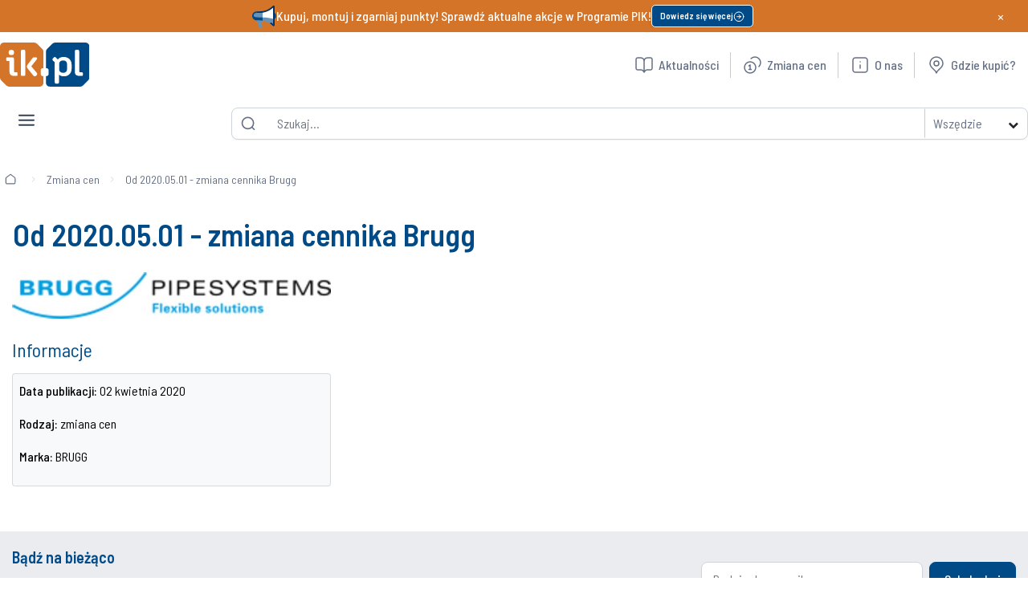

--- FILE ---
content_type: text/html; charset=UTF-8
request_url: https://ik.pl/zmiana-cen/od-20200501-zmiana-cennika-brugg
body_size: 101741
content:
<!DOCTYPE html>
<html lang="pl">
<head>
        <meta charset="utf-8">
    <meta http-equiv="Content-Type" content="text/html; charset=utf-8">
    <meta http-equiv="X-UA-Compatible" content="ie=edge">
    <meta name="viewport" content="width=device-width, initial-scale=1.0">
        
    
            <title>Od 2020.05.01 - zmiana cennika Brugg - Instal-Konsorcjum</title>
        


            
	<!-- ICONS -->
    <link rel="shortcut icon" sizes="16x16" href="/static/icon/favicon.ico">
	<link rel="icon" type="image/png" sizes="32x32" href="/static/icon/favicon-32x32.png">
	<link rel="apple-touch-icon" sizes="57x57" href="/static/icon/favicon-57x57.png">
	<link rel="apple-touch-icon" sizes="72x72" href="/static/icon/favicon-72x72.png">
	<link rel="apple-touch-icon" sizes="114x114" href="/static/icon/favicon-114x114.png">
	<link rel="apple-touch-icon" sizes="144x144" href="/static/icon/favicon-144x144.png">
    <link href="https://fonts.googleapis.com/css2?family=Barlow+Semi+Condensed:ital,wght@0,100;0,200;0,300;0,400;0,500;0,600;0,700;0,800;0,900&amp;display=swap" rel="stylesheet">

    
    <!-- CSS -->
            <link href="/static/style/article-detail.min.css?v=1769875825" media="all" rel="stylesheet" type="text/css" />
<link href="/static/style/style.min.css?v=1769875825" media="all" rel="stylesheet" type="text/css" />
<link href="/static/style/widgets.min.css?v=1769875825" media="all" rel="stylesheet" type="text/css" />
<link href="/cache-buster-1606906227/static/external/font-awesome/font-awesome.min.css" media="all" rel="stylesheet" type="text/css" />
<link href="/cache-buster-1651225524/static/external/bootstrap/bootstrap.min.css" media="all" rel="stylesheet" type="text/css" />
<link href="/cache-buster-1606906227/static/external/slick/slick.css" media="all" rel="stylesheet" type="text/css" />
<link href="/static/external/magnific-popup/magnific-popup.min.css?v=1769875825" media="all" rel="stylesheet" type="text/css" />
<link href="/static/external/jquery/jquery-ui.css?v=1769875825" media="all" rel="stylesheet" type="text/css" />
    
    <!-- JS -->
    <script>DOMAIN = 'https://ik.pl/';</script>
    <script src="/static/external/jquery/jquery.min.js"></script>

            
                <script type="application/ld+json">
            {
    "@context": "https:\/\/schema.org",
    "@type": "NewsArticle",
    "headline": "Od 2020.05.01 - zmiana cennika Brugg",
    "mainEntityOfPage": {
        "@type": "WebPage",
        "@id": "https:\/\/ik.pl\/zmiana-cen\/od-20200501-zmiana-cennika-brugg"
    },
    "datePublished": "02-04-2020",
    "description": "Informujmy, \u017ce od dnia 01.05.2020 firma Brugg wprowadza zmiany w cenach systemu CALPEX. Podwy\u017cka cen katalogowych wyniesie 3%.",
    "publisher": {
        "@type": "Organization",
        "name": "Instal Konsorcjum",
        "logo": {
            "@type": "ImageObject",
            "url": "https:\/\/ik.pl\/static\/images\/logo.svg",
            "width": "141px",
            "height": "70px"
        }
    },
    "isAccessibleForFree": "true"
}
        </script>
                <script type="application/ld+json">
            {
    "@context": "https:\/\/schema.org",
    "@type": "BreadcrumbList",
    "itemListElement": [
        {
            "@type": "ListItem",
            "position": 1,
            "name": "Zmiana cen",
            "item": "https:\/\/ik.pl\/zmiana-cen"
        },
        {
            "@type": "ListItem",
            "position": 2,
            "name": "Od 2020.05.01 - zmiana cennika Brugg",
            "item": "https:\/\/ik.pl\/zmiana-cen\/od-20200501-zmiana-cennika-brugg"
        }
    ]
}
        </script>
            
<!-- Google Tag Manager -->
<script>(function(w,d,s,l,i){w[l]=w[l]||[];w[l].push({'gtm.start':
new Date().getTime(),event:'gtm.js'});var f=d.getElementsByTagName(s)[0],
j=d.createElement(s),dl=l!='dataLayer'?'&l='+l:'';j.async=true;j.src=
'https://www.googletagmanager.com/gtm.js?id='+i+dl;f.parentNode.insertBefore(j,f);
})(window,document,'script','dataLayer','GTM-T9R4X8D');</script>
<!-- End Google Tag Manager -->
</head>

<body class="wmc">


<!-- Google Tag Manager (noscript) -->
<noscript><iframe src="https://www.googletagmanager.com/ns.html?id=GTM-T9R4X8D"
height="0" width="0" style="display:none;visibility:hidden"></iframe></noscript>
<!-- End Google Tag Manager (noscript) -->

    
    <div id="page-wrapper">

        


<div class=" pimcore_area_wysiwyg pimcore_area_content mx container " style="max-width: 1630px !important;
    margin: 0 auto;">
    <section class="area-wysiwyg px-3">
                    
    <div class="top-bar-inactive" id="uniqueTopBar">
        <div class="top-bar-content">
            <img class="top-bar-icon" src="/cms/menu/megafon.svg" />
            <span class="top-bar-text">Kupuj, montuj i zgarniaj punkty! Sprawdź aktualne akcje w Programie PIK!</span>
            <a class="button_link" href="/pik"> </a>
            <div class="button_top_bar">
                <a class="button_link" href="/promocja/2026/instal-konsorcjum-nowe-akcje-pik-na-i-kwartal-2026">
                    <span class="button_top_bar_text"> Dowiedz się więcej
                        <img class="arrow-circle-right" src="/cms/menu/arrow-circle-right.svg" />
                    </span>
                </a>
            </div>
            <a class="button_link" href="/promocja/2026/instal-konsorcjum-nowe-akcje-pik-na-i-kwartal-2026"> </a>
        </div>
        <button class="unique-close-btn">×</button>
    </div>

                <div class="header_main mt-md-2">
            <div class="menu_logo mb-2">
                <a class="navbar-brand d-flex align-items-center" href="/">
                                                <img alt="Logo" class="logo-brand" src="/logo/logo.svg" />

                                    </a>
            </div>

            <div class="menu-search mb-2">
                <nav class="navbar navbar-expand-sm navbar-light bg-white w-100" id="search-section">
                    <form id="search-form" action="/szukaj" method="GET" class="search-bar d-flex align-items-center">
                        <input type="hidden" name="search-category" value="Wszędzie">
                        <button class="none" type="submit">
                            <img alt="Szukaj" class="icon_search_header" src="/cms/menu/search-lg.svg"/>
                        </button>

                        <div class="search-spinner"></div>

                        <input id="search" class="form-control search_header" autocomplete="off" name="q" placeholder="Szukaj..." type="text" value=""/>

                        <div class="dropdown d-flex align-items-center">
                            <button aria-expanded="false" class="btn dropdown_category_menu p-0"
                                    data-bs-toggle="dropdown" id="dropdownMenuButton" type="button"><span
                                    class="dropdown_category_menu_text">Wszędzie</span> <span
                                    class="dropdown_category_menu_arrow"> <i class="fa fa-chevron-down"></i> </span>
                            </button>

                            <ul aria-labelledby="dropdownMenuButton" class="dropdown-menu">
                                <li><a class="dropdown-item" data-value="1" href="#">Wszędzie</a></li>
                                <li><a class="dropdown-item" data-value="1" href="#">Produkty</a></li>
                                <li><a class="dropdown-item" data-value="2" href="#">Kategorie</a></li>
                                <li><a class="dropdown-item" data-value="3" href="#">Marki</a></li>
                                <li><a class="dropdown-item" data-value="4" href="#">Informacje</a></li>
                            </ul>
                        </div>
                        <div class="xsearch2-wrapper">
    <div class="xsearch2-row">
        <div class="xsearch2-col-md-5 xsearch2-sidebar">
        </div>
        <div class="xsearch2-col-md-5">
            <div class="xsearch2-results">
                <div class="xsearch2-result-list">
                </div>
            </div>
        </div>
    </div>
</div>                    </form>
                </nav>
            </div>
                        <div class="navbar-links mb-2">
                <nav class="navbar navbar-expand-lg navbar-light bg-white w-100">
                    <div class="navbar-collapse" id="navbarNav">
                        <ul class="navbar-nav ms-auto squize">
                                                                                                                                    <li class="nav-item-menu2 link-Aktualności">
                                        <a class="nav-link" href="/aktualnosci">
                                            <span class="icon-text">
                                                <img alt="ikona Aktualności" class="icon-left" src="/cms/menu/book-open-01.svg"/> Aktualności
                                            </span>
                                        </a>
                                    </li>
                                                                                                                                <li class="nav-item-menu2 dropdown">
                                        <a class="nav-link dla_partnera" href="#" id="partnerDropdown">
                                            <span class="icon-text dla_partnera_span">
                                                <img alt="Ikona Dla Partnera" class="icon-left" src="/cms/menu/pik-icon.svg"/>Dla Partnera<i class="fa fa-chevron-down ms-2"></i>
                                            </span>
                                        </a>
                                        <div class="dropdown-menu shadow rounded" id="partnerDropdownMenu" style="display: none;">
                                            <div class="row align-items-start shadow rounded col-4 ">
                                                <div class="col-6">
                                                                                                                                                                <p class="submenu_category pt-2 pb-2 ps-2" data-target="#contentPartner1"><a href="/pik">Program PIK </a></p>
                                                                                                                                                                    <p class="submenu_category pt-2 pb-2 ps-2" data-target="#contentPartner2"><a href="/gielda-towarowa-iv">Giełda Towarowa Grupy Instal-Konsorcjum 2026 </a></p>
                                                                                                                                                                    <p class="submenu_category pt-2 pb-2 ps-2" data-target="#contentPartner3"><a href="/aktualnosci?Rodzaj[]=szkolenie">Szkolenia </a></p>
                                                                                                                                                                    <p class="submenu_category pt-2 pb-2 ps-2" data-target="#contentPartner4"><a href="/aktualnosci?Rodzaj[]=porada">Porady </a></p>
                                                                                                                                                                    <p class="submenu_category pt-2 pb-2 ps-2" data-target="#contentPartner5"><a href="/baza-wiedzy/faq/faq-kotly">FAQ </a></p>
                                                                                                                                                                    <p class="submenu_category pt-2 pb-2 ps-2" data-target="#contentPartner6"><a href="/baza-wiedzy/biuletyn-IK">Biuletyn </a></p>
                                                                                                                                                                    <p class="submenu_category pt-2 pb-2 ps-2" data-target="#contentPartner7"><a href="/programy-partnerskie-producentow">Programy Partnerskie Producentów </a></p>
                                                                                                                                                                    <p class="submenu_category pt-2 pb-2 ps-2" data-target="#contentPartner8"><a href="/gdzie-kupic">Gdzie kupić? </a></p>
                                                                                                                                                            </div>

                                                <div class="partner_content col-6">
                                                                                                                <div class="content-div" id="contentPartner1">     <div class="d-flex flex-column align-items-start"> <!-- Zdjęcie u góry -->         <div class="mb-3 w-100"> <img src="https://ik.pl/cms/PIK/landing_page/pik%20logo.webp" alt="Szkolenia"                 class="img-fluid d-block mx-auto"> </div> <!-- Tekst -->         <p>Zbieraj punkty PIK za zakupy, wymieniaj na nagrody i korzystaj z dodatkowych świadczeń i usług!         </p>     </div> </div>
                                                                                                                <div class="content-div" id="contentPartner2">     <div class="d-flex flex-column align-items-start"> <!-- Zdjęcie u góry -->         <div class="mb-3 w-100"> <img src="/cms/landing-page/Gielda/iv/Logo IK 2.svg" alt="Logo Giełda IV"                 class="img-fluid d-block mx-auto"> </div> <!-- Tekst -->         <p>Bądź na bieżąco - Giełda Towarowa Grupy IK to miejsce, gdzie Twoja firma może rosnąć razem z najlepszymi.</p>     </div> </div>
                                                                                                                <div class="content-div" id="contentPartner3">     <div class="d-flex flex-column align-items-start"> <!-- Zdjęcie u góry -->         <div class="mb-3 w-100"> <img src="https://ik.pl/cms/menu/szkolenia.svg" alt="Szkolenia"                 class="img-fluid d-block mx-auto"> </div> <!-- Tekst -->         <p>Dołącz do naszych webinarów – eksperci z branży, praktyczna wiedza w pigułce. Rozwijaj się z nami już dziś!         </p>     </div> </div>
                                                                                                                <div class="content-div" id="contentPartner4">     <div class="d-flex flex-column align-items-start"> <!-- Zdjęcie u góry -->         <div class="mb-3 w-100"> <img src="https://ik.pl/cms/menu/porady.svg" alt="Opis zdjęcia"                 class="img-fluid d-block mx-auto"> </div> <!-- Tekst -->         <p>Zdobądź praktyczną wiedzę – nasze porady to realne wsparcie w codziennej pracy instalatora.</p>     </div> </div>
                                                                                                                <div class="content-div" id="contentPartner5">     <div class="d-flex flex-column align-items-start"> <!-- Zdjęcie u góry -->         <div class="mb-3 w-100"> <img src="https://ik.pl/cms/menu/faq.svg" alt="Opis zdjęcia"                 class="img-fluid d-block mx-auto"> </div> <!-- Tekst -->         <p>Poznaj odpowiedzi na najczęściej zadawane pytania – szybkie wsparcie i praktyczne informacje dla             instalatorów.</p>     </div> </div>
                                                                                                                <div class="content-div" id="contentPartner6">     <div class="d-flex flex-column align-items-start"> <!-- Zdjęcie u góry -->         <div class="mb-3 w-100"> <img src="https://ik.pl/cms/menu/biuletyn.svg" alt="Opis zdjęcia"                 class="img-fluid d-block mx-auto"> </div> <!-- Tekst -->         <p>Sięgnij po nasz kwartalnik – branżowy biuletyn dla Instalatorów. Aktualna wiedza, nowości i techniczne             rozwiązania.</p>     </div> </div>
                                                                                                                <div class="content-div" id="contentPartner7">     <div class="d-flex flex-column align-items-start"> <!-- Zdjęcie u góry -->         <div class="mb-3 w-100"> <img src="https://ik.pl/cms/menu/programy-partnerskie.svg" alt="Opis zdjęcia"                 class="img-fluid d-block mx-auto"> </div> <!-- Tekst -->         <p>Poznaj programy partnerskie dostawców – zyskaj specjalne korzyści i wsparcie stworzone dla instalatorów.</p>     </div> </div>
                                                                                                                <div class="content-div" id="contentPartner8">     <div class="d-flex flex-column align-items-start"> <!-- Zdjęcie u góry -->         <div class="mb-3 w-100"> <img src="https://ik.pl/cms/menu/gdzie-kupi.svg" alt="Opis zdjęcia"                 class="img-fluid d-block mx-auto"> </div> <!-- Tekst -->         <p>Znajdź najbliższy punkt sprzedaży w zakładce „Gdzie kupić” – i zaopatrz się w nasze sprawdzone produkty!</p>     </div> </div>
                                                                                                    </div>
                                            </div>
                                        </div>
                                        </li>
                                                                                                                                                                    <li class="nav-item-menu2 link-Zmiana_cen">
                                        <a class="nav-link" href="https://ik.pl/aktualnosci?Rodzaj%5B%5D=zmianacen">
                                            <span class="icon-text">
                                                <img alt="ikona Zmiana cen" class="icon-left" src="/cms/menu/coins-04.svg"/> Zmiana cen
                                            </span>
                                        </a>
                                    </li>
                                                                                                                                                                    <li class="nav-item-menu2 link-O_nas">
                                        <a class="nav-link" href="/o-nas">
                                            <span class="icon-text">
                                                <img alt="ikona O nas" class="icon-left" src="/cms/menu/info-square.svg"/> O nas
                                            </span>
                                        </a>
                                    </li>
                                                                                                                                                                    <li class="nav-item-menu2 link-Gdzie_kupić?">
                                        <a class="nav-link" href="/gdzie-kupic">
                                            <span class="icon-text">
                                                <img alt="ikona Gdzie kupić?" class="icon-left" src="/cms/menu/marker-pin-03.svg"/> Gdzie kupić?
                                            </span>
                                        </a>
                                    </li>
                                                                                    </ul>
                    </div>
                </nav>
            </div>
                        <div class="mobile_menu_hamburger">
                <button aria-controls="mobileNavbar" aria-expanded="false" aria-label="Toggle navigation" class="navbar-toggler" data-bs-target="#mobileNavbar" data-bs-toggle="collapse" type="button">
                    <img class="mobile_nav_menu_button" src="/cms/menu/application-nav-menu-button.svg"/>
                </button>
            </div>

            <div class="collapse mobile_navbar_fullscreen" id="mobileNavbar">
                <div class="mobile_navbar_header">
                    <button aria-label="Close navigation" class="mobile_navbar_close">
                        <img class="mobile_nav_menu_button" src="/cms/menu/application-nav-menu-button.svg"/>
                    </button>

                    <p class="submenu_category pt-2 pb-2 ps-2"><span class="mobile_navbar_title">Menu</span></p>
                </div>

                <ul class="mobile_navbar_nav">
                                                                        <li class="mobile_nav_item mobile-dropdown produkty-mobile-menu">
                                <div class="mobile_navbar_title_header">
                                    <span class="mobile_navbar_title">Produkty</span>
                                    <span id="arrow"><i class="fa fa-chevron-down"></i></span>
                                </div>
                                <ul class="submenu_mobile ">
                                                                            
                                        <li>
                                            <p class="submenu_category pt-2 pb-2 ps-2">
                                                <a href="/produkty/pompy-ciepla~c2830637">
                                                    <img alt="Pompy ciepła" class="icon-img" src="/cms/menu/pc-icon.svg"/>
                                                    Pompy ciepła
                                                </a>
                                            </p>
                                        </li>
                                                                            
                                        <li>
                                            <p class="submenu_category pt-2 pb-2 ps-2">
                                                <a href="/produkty/kotly~c2830618">
                                                    <img alt="Pompy ciepła" class="icon-img" src="/cms/menu/kotly-icon.svg"/>
                                                    Kotły
                                                </a>
                                            </p>
                                        </li>
                                                                            
                                        <li>
                                            <p class="submenu_category pt-2 pb-2 ps-2">
                                                <a href="/produkty/rekuperacja~c2830588">
                                                    <img alt="Pompy ciepła" class="icon-img" src="/cms/menu/rekuperacja-icon.svg"/>
                                                    Rekuperacja
                                                </a>
                                            </p>
                                        </li>
                                                                            
                                        <li>
                                            <p class="submenu_category pt-2 pb-2 ps-2">
                                                <a href="/produkty/instalacje~c2830518">
                                                    <img alt="Pompy ciepła" class="icon-img" src="/cms/menu/instalacje-icon.svg"/>
                                                    Instalacje
                                                </a>
                                            </p>
                                        </li>
                                                                            
                                        <li>
                                            <p class="submenu_category pt-2 pb-2 ps-2">
                                                <a href="/produkty/ogrzewanie~c2830597">
                                                    <img alt="Pompy ciepła" class="icon-img" src="/cms/menu/ogrzewanie-icon.svg"/>
                                                    Ogrzewanie
                                                </a>
                                            </p>
                                        </li>
                                                                            
                                        <li>
                                            <p class="submenu_category pt-2 pb-2 ps-2">
                                                <a href="/produkty/uzdatnianie-wody~c2830699">
                                                    <img alt="Pompy ciepła" class="icon-img" src="/cms/menu/uzdatnianie-wody-icon.svg"/>
                                                    Uzdatnianie wody
                                                </a>
                                            </p>
                                        </li>
                                                                            
                                        <li>
                                            <p class="submenu_category pt-2 pb-2 ps-2">
                                                <a href="/produkty/klimatyzacja-i-wentylacja~c2830573">
                                                    <img alt="Pompy ciepła" class="icon-img" src="/cms/menu/klimatyzacja-icon.svg"/>
                                                    Klimatyzacja i wentylacja
                                                </a>
                                            </p>
                                        </li>
                                                                            
                                        <li>
                                            <p class="submenu_category pt-2 pb-2 ps-2">
                                                <a href="/produkty/fotowoltaika~c2830512">
                                                    <img alt="Pompy ciepła" class="icon-img" src="/cms/menu/pv-icon.svg"/>
                                                    Fotowoltaika
                                                </a>
                                            </p>
                                        </li>
                                                                            
                                        <li>
                                            <p class="submenu_category pt-2 pb-2 ps-2">
                                                <a href="/produkty/artykuly-sanitarne~c2830495">
                                                    <img alt="Pompy ciepła" class="icon-img" src="/cms/menu/art-sanitarne-icon.svg"/>
                                                    Artykuły sanitarne
                                                </a>
                                            </p>
                                        </li>
                                                                            
                                        <li>
                                            <p class="submenu_category pt-2 pb-2 ps-2">
                                                <a href="/produkty/sieci-zewnetrzne~c2830673">
                                                    <img alt="Pompy ciepła" class="icon-img" src="/cms/menu/sieci-zewn-icon.svg"/>
                                                    Sieci zewnętrzne
                                                </a>
                                            </p>
                                        </li>
                                                                            
                                        <li>
                                            <p class="submenu_category pt-2 pb-2 ps-2">
                                                <a href="/aktualnosci?Rodzaj%5B%5D=nowoscproduktowa">
                                                    <img alt="Pompy ciepła" class="icon-img" src="/cms/menu/nowosci_mobile.svg"/>
                                                    Nowości
                                                </a>
                                            </p>
                                        </li>
                                                                            
                                        <li>
                                            <p class="submenu_category pt-2 pb-2 ps-2">
                                                <a href="/aktualnosci?Rodzaj%5B%5D=promocja">
                                                    <img alt="Pompy ciepła" class="icon-img" src="/cms/menu/promocje_mobile.svg"/>
                                                    Promocje
                                                </a>
                                            </p>
                                        </li>
                                                                    </ul>
                            </li>
                                                                                                <li class="mobile_nav_item mobile-dropdown produkty-mobile-menu">
                                <div class="mobile_navbar_title_header">
                                    <span class="mobile_navbar_title">Produkty</span>
                                    <span id="arrow"><i class="fa fa-chevron-down"></i></span>
                                </div>
                                <ul class="submenu_mobile ">
                                                                            
                                        <li>
                                            <p class="submenu_category pt-2 pb-2 ps-2">
                                                <a href="/produkty/technika-instalacyjna~c3223622">
                                                    <img alt="Pompy ciepła" class="icon-img" src="/cennikiPDF/ikony/technika_instalacyjna_icon_blue.svg"/>
                                                    Technika instalacyjna
                                                </a>
                                            </p>
                                        </li>
                                                                            
                                        <li>
                                            <p class="submenu_category pt-2 pb-2 ps-2">
                                                <a href="/produkty/zrodla-ciepla~c3223644">
                                                    <img alt="Pompy ciepła" class="icon-img" src="/cennikiPDF/ikony/zrodla_ciepla_icon_blue.svg"/>
                                                    Źródła ciepła
                                                </a>
                                            </p>
                                        </li>
                                                                            
                                        <li>
                                            <p class="submenu_category pt-2 pb-2 ps-2">
                                                <a href="/produkty/technika-grzewcza~c3223653">
                                                    <img alt="Pompy ciepła" class="icon-img" src="/cennikiPDF/ikony/technika_grzewcza_2_icon_blue.svg"/>
                                                    Technika grzewcza
                                                </a>
                                            </p>
                                        </li>
                                                                            
                                        <li>
                                            <p class="submenu_category pt-2 pb-2 ps-2">
                                                <a href="/produkty/klimatyzacja-i-wentylacja~c3223672">
                                                    <img alt="Pompy ciepła" class="icon-img" src="/cennikiPDF/ikony/klimatyzacja_i_wentylacja_1_icon_blue.svg"/>
                                                    Klimatyzacja i wentylacja
                                                </a>
                                            </p>
                                        </li>
                                                                            
                                        <li>
                                            <p class="submenu_category pt-2 pb-2 ps-2">
                                                <a href="/produkty/lazienka-i-kuchnia~c3223678">
                                                    <img alt="Pompy ciepła" class="icon-img" src="/cennikiPDF/ikony/kuchnia_i_lazienka_1_icon_blue.svg"/>
                                                    Łazienka i kuchnia
                                                </a>
                                            </p>
                                        </li>
                                                                            
                                        <li>
                                            <p class="submenu_category pt-2 pb-2 ps-2">
                                                <a href="/produkty/fotowoltaika~c3223689">
                                                    <img alt="Pompy ciepła" class="icon-img" src="/cennikiPDF/ikony/fotowoltaika_icon_blue.svg"/>
                                                    Fotowoltaika
                                                </a>
                                            </p>
                                        </li>
                                                                            
                                        <li>
                                            <p class="submenu_category pt-2 pb-2 ps-2">
                                                <a href="/produkty/sieci-i-instalacje-zewnetrzne~c3223690">
                                                    <img alt="Pompy ciepła" class="icon-img" src="/cennikiPDF/ikony/sieci_i_instalacje_zewnetrzne_1_icon_blue.svg"/>
                                                    Sieci i instalacje zewnętrzne
                                                </a>
                                            </p>
                                        </li>
                                                                            
                                        <li>
                                            <p class="submenu_category pt-2 pb-2 ps-2">
                                                <a href="/produkty/uzdatnianie-wody-i-technika-basenowa~c3223706">
                                                    <img alt="Pompy ciepła" class="icon-img" src="/cennikiPDF/ikony/uzdatnianie_wody_i_technika_basenowa_1_icon_blue.svg"/>
                                                    Uzdatnienie wody i technika basenowa
                                                </a>
                                            </p>
                                        </li>
                                                                            
                                        <li>
                                            <p class="submenu_category pt-2 pb-2 ps-2">
                                                <a href="/produkty/instalacje-przemyslowe-i-specjalistyczne~c3223709">
                                                    <img alt="Pompy ciepła" class="icon-img" src="/cennikiPDF/ikony/instalacje_przemyslowe_i_specjalistyczne_1_icon_blue.svg"/>
                                                    Instalacje przemysłowe i specjalistyczne
                                                </a>
                                            </p>
                                        </li>
                                                                            
                                        <li>
                                            <p class="submenu_category pt-2 pb-2 ps-2">
                                                <a href="/aktualnosci?Rodzaj%5B%5D=nowoscproduktowa">
                                                    <img alt="Pompy ciepła" class="icon-img" src="/cms/menu/nowosci_mobile.svg"/>
                                                    Nowości
                                                </a>
                                            </p>
                                        </li>
                                                                            
                                        <li>
                                            <p class="submenu_category pt-2 pb-2 ps-2">
                                                <a href="/aktualnosci?Rodzaj%5B%5D=promocja">
                                                    <img alt="Pompy ciepła" class="icon-img" src="/cms/menu/promocje_mobile.svg"/>
                                                    Promocje
                                                </a>
                                            </p>
                                        </li>
                                                                    </ul>
                            </li>
                                                                                                <li class="mobile_nav_item mobile-dropdown dla partnera-mobile-menu">
                                <div class="mobile_navbar_title_header">
                                    <span class="mobile_navbar_title">Dla Partnera</span>
                                    <span id="arrow"><i class="fa fa-chevron-down"></i></span>
                                </div>
                                <ul class="submenu_mobile ">
                                                                            
                                        <li>
                                            <p class="submenu_category pt-2 pb-2 ps-2">
                                                <a href="/gielda-towarowa-iv">
                                                    <img alt="Pompy ciepła" class="icon-img" src="/cms/menu/4_gielda_gik_icon_blue.svg"/>
                                                    Giełda Towarowa Grupy Instal-Konsorcjum 2026
                                                </a>
                                            </p>
                                        </li>
                                                                            
                                        <li>
                                            <p class="submenu_category pt-2 pb-2 ps-2">
                                                <a href="/oferta-specjalna">
                                                    <img alt="Pompy ciepła" class="icon-img" src="/cms/menu/os%20sygnet%20cmyk.pdf.svg"/>
                                                    Oferta Specjalna
                                                </a>
                                            </p>
                                        </li>
                                                                            
                                        <li>
                                            <p class="submenu_category pt-2 pb-2 ps-2">
                                                <a href="/pik">
                                                    <img alt="Pompy ciepła" class="icon-img" src="/cms/menu/pik-icon.svg"/>
                                                    Program PIK
                                                </a>
                                            </p>
                                        </li>
                                                                            
                                        <li>
                                            <p class="submenu_category pt-2 pb-2 ps-2">
                                                <a href="/szkolenia">
                                                    <img alt="Pompy ciepła" class="icon-img" src="/cms/menu/szkolenia_mobile.svg"/>
                                                    Szkolenia
                                                </a>
                                            </p>
                                        </li>
                                                                            
                                        <li>
                                            <p class="submenu_category pt-2 pb-2 ps-2">
                                                <a href="/aktualnosci?Rodzaj[]=porada">
                                                    <img alt="Pompy ciepła" class="icon-img" src="/cms/menu/porady_mobile.svg"/>
                                                    Porady
                                                </a>
                                            </p>
                                        </li>
                                                                            
                                        <li>
                                            <p class="submenu_category pt-2 pb-2 ps-2">
                                                <a href="/baza-wiedzy/slownik-pojec">
                                                    <img alt="Pompy ciepła" class="icon-img" src="/cms/menu/slownik_pojec_mobile.svg"/>
                                                    Słownik pojęć
                                                </a>
                                            </p>
                                        </li>
                                                                            
                                        <li>
                                            <p class="submenu_category pt-2 pb-2 ps-2">
                                                <a href="/baza-wiedzy/faq/faq-kotly">
                                                    <img alt="Pompy ciepła" class="icon-img" src="/cms/menu/faq_mobile.svg"/>
                                                    FAQ
                                                </a>
                                            </p>
                                        </li>
                                                                            
                                        <li>
                                            <p class="submenu_category pt-2 pb-2 ps-2">
                                                <a href="/baza-wiedzy/biuletyn-IK">
                                                    <img alt="Pompy ciepła" class="icon-img" src="/cms/menu/biuletyn_mobile.svg"/>
                                                    Biuletyn
                                                </a>
                                            </p>
                                        </li>
                                                                            
                                        <li>
                                            <p class="submenu_category pt-2 pb-2 ps-2">
                                                <a href="/programy-partnerskie-producentow">
                                                    <img alt="Pompy ciepła" class="icon-img" src="/cms/menu/programy-partnerskie-icon.svg"/>
                                                    Program partnerski
                                                </a>
                                            </p>
                                        </li>
                                                                            
                                        <li>
                                            <p class="submenu_category pt-2 pb-2 ps-2">
                                                <a href="/gdzie-kupic">
                                                    <img alt="Pompy ciepła" class="icon-img" src="/cms/menu/marker-pin-03.svg"/>
                                                    Gdzie kupić?
                                                </a>
                                            </p>
                                        </li>
                                                                    </ul>
                            </li>
                                                                                                <li class="mobile_nav_item"><a href="/zmiana-cen">
                                    <div class="mobile_navbar_title_header">
                                        <span class="mobile_navbar_title">Zmiana cen</span>
                                    </div>
                                </a>
                            </li>
                                                                                                <li class="mobile_nav_item"><a href="/o-nas">
                                    <div class="mobile_navbar_title_header">
                                        <span class="mobile_navbar_title">O nas</span>
                                    </div>
                                </a>
                            </li>
                                                                                                <li class="mobile_nav_item"><a href="/gdzie-kupic">
                                    <div class="mobile_navbar_title_header">
                                        <span class="mobile_navbar_title">Gdzie kupić?</span>
                                    </div>
                                </a>
                            </li>
                                                            </ul>
            </div>

                        <div class="manu-main-navigation" id="main-navigation">
                <nav class="navbar-menu navbar-expand-lg w-100">
                    <div class="collapse navbar-collapse" id="navbarNav">
                        <ul class="navbar-nav">
                                                                                                <li class="nav-item-menu">
                                        <a class="nav-link" href="/produkty" style="padding-right: 0 !important;" id="Produkty" data-target="#contentProdukty">
                                            <span>Produkty</span>
                                            <span id="arrow"><i class="fa fa-chevron-down"></i></span>
                                        </a>
                                    </li>
                                                                                                                                <li class="nav-item-menu">
                                        <a class="nav-link" href="/produkty" style="padding-right: 0 !important;" id="Produkty" data-target="#contentProdukty">
                                            <span>Produkty</span>
                                            <span id="arrow"><i class="fa fa-chevron-down"></i></span>
                                        </a>
                                    </li>
                                                                                                                                <li class="nav-item-menu">
                                        <a class="nav-link" href="/strefa-marek"><span>Marki</span></a>
                                    </li>
                                                                                                                                <li class="nav-item-menu">
                                        <a class="nav-link" href="/oferta-specjalna" style="padding-right: 0 !important;" id="OfertaSpecjalna" data-target="#contentOferta">
                                            <span>Oferta Specjalna</span>
                                            <span id="arrow"><i class="fa fa-chevron-down"></i></span>
                                        </a>
                                    </li>
                                                                                                                                <li class="nav-item-menu">
                                        <a class="nav-link" href="https://ik.pl/aktualnosci?Rodzaj%5B%5D=promocja"><span>Promocje</span></a>
                                    </li>
                                                                                                                                <li class="nav-item-menu">
                                        <a class="nav-link" href="https://ik.pl/aktualnosci?Rodzaj%5B%5D=nowoscproduktowa"><span>Nowości</span></a>
                                    </li>
                                                                                    </ul>
                    </div>
                </nav>
            </div>

                                                            <div class="mt-0 dropdownDiv" id="ProduktyDiv" style="display: none">
                        <div class="row align-items-start shadow rounded col-4 ">
                            <ul class="col-6 mb-null">

                                
                                    
                                    <li class="submenu_category pt-2 pb-2 ps-2" data-target="#contentPompy">
                                        <a href="/produkty/pompy-ciepla~c2830637">
                                                                                            <img alt="Pompy ciepła" class="icon-img" src="/cms/menu/pc-icon.svg"/>
                                                                                        Pompy ciepła
                                                                                            <span class="submenu_category_content_number">( 2809)</span>
                                                                                    </a>
                                    </li>
                                
                                    
                                    <li class="submenu_category pt-2 pb-2 ps-2" data-target="#contentKotły">
                                        <a href="/produkty/kotly~c2830618">
                                                                                            <img alt="Kotły" class="icon-img" src="/cms/menu/kotly-icon.svg"/>
                                                                                        Kotły
                                                                                            <span class="submenu_category_content_number">( 7558)</span>
                                                                                    </a>
                                    </li>
                                
                                    
                                    <li class="submenu_category pt-2 pb-2 ps-2" data-target="#contentRekuperacja">
                                        <a href="/produkty/rekuperacja~c2830588">
                                                                                            <img alt="Rekuperacja" class="icon-img" src="/cms/menu/rekuperacja-icon.svg"/>
                                                                                        Rekuperacja
                                                                                            <span class="submenu_category_content_number">( 3380)</span>
                                                                                    </a>
                                    </li>
                                
                                    
                                    <li class="submenu_category pt-2 pb-2 ps-2" data-target="#contentInstalacje">
                                        <a href="/produkty/instalacje~c2830518">
                                                                                            <img alt="Instalacje" class="icon-img" src="/cms/menu/instalacje-icon.svg"/>
                                                                                        Instalacje
                                                                                            <span class="submenu_category_content_number">( 143980)</span>
                                                                                    </a>
                                    </li>
                                
                                    
                                    <li class="submenu_category pt-2 pb-2 ps-2" data-target="#contentOgrzewanie">
                                        <a href="/produkty/ogrzewanie~c2830597">
                                                                                            <img alt="Ogrzewanie" class="icon-img" src="/cms/menu/ogrzewanie-icon.svg"/>
                                                                                        Ogrzewanie
                                                                                            <span class="submenu_category_content_number">( 239763)</span>
                                                                                    </a>
                                    </li>
                                
                                    
                                    <li class="submenu_category pt-2 pb-2 ps-2" data-target="#contentUzdatnianie">
                                        <a href="/produkty/uzdatnianie-wody~c2830699">
                                                                                            <img alt="Uzdatnianie wody" class="icon-img" src="/cms/menu/uzdatnianie-wody-icon.svg"/>
                                                                                        Uzdatnianie wody
                                                                                            <span class="submenu_category_content_number">( 1420)</span>
                                                                                    </a>
                                    </li>
                                
                                    
                                    <li class="submenu_category pt-2 pb-2 ps-2" data-target="#contentKlimatyzacja">
                                        <a href="/produkty/klimatyzacja-i-wentylacja~c2830573">
                                                                                            <img alt="Klimatyzacja i wentylacja" class="icon-img" src="/cms/menu/klimatyzacja-icon.svg"/>
                                                                                        Klimatyzacja i wentylacja
                                                                                            <span class="submenu_category_content_number">( 8761)</span>
                                                                                    </a>
                                    </li>
                                
                                    
                                    <li class="submenu_category pt-2 pb-2 ps-2" data-target="#contentFotowoltaika">
                                        <a href="/produkty/fotowoltaika~c2830512">
                                                                                            <img alt="Fotowoltaika" class="icon-img" src="/cms/menu/pv-icon.svg"/>
                                                                                        Fotowoltaika
                                                                                            <span class="submenu_category_content_number">( 755)</span>
                                                                                    </a>
                                    </li>
                                
                                    
                                    <li class="submenu_category pt-2 pb-2 ps-2" data-target="#contentArtykuły">
                                        <a href="/produkty/artykuly-sanitarne~c2830495">
                                                                                            <img alt="Artykuły sanitarne" class="icon-img" src="/cms/menu/art-sanitarne-icon.svg"/>
                                                                                        Artykuły sanitarne
                                                                                            <span class="submenu_category_content_number">( 26143)</span>
                                                                                    </a>
                                    </li>
                                
                                    
                                    <li class="submenu_category pt-2 pb-2 ps-2" data-target="#contentSieci">
                                        <a href="/produkty/sieci-zewnetrzne~c2830673">
                                                                                            <img alt="Sieci zewnętrzne" class="icon-img" src="/cms/menu/sieci-zewn-icon.svg"/>
                                                                                        Sieci zewnętrzne
                                                                                            <span class="submenu_category_content_number">( 5037)</span>
                                                                                    </a>
                                    </li>
                                                            </ul>

                            <div class="product_ad col-6">
                                <div class="content-div" id="contentProdukty">     <p class="pt-2">Polecany produkt:</p>          <div class="d-flex justify-content-center logo-container">         <img alt="Logo" class="img-fluid"             src="https://ik.pl/marki/Logotypy%20marek/QIK/qik%20logo.svg" />     </div>          <div class="d-flex justify-content-center">         <img alt="Obraz produktu" class="rounded"             src="https://ik.pl/zdjecia/QIK/image-thumb__638178__600_frame/rura%204.jpeg" />     </div>          <p class="content_description">         Rura wielowarstwowa QIK PE-RT II/AL/PE-RT II 16x2 - kręgi 600m     </p>          <div class="text-right">         <a href="https://ik.pl/produkty/rura-wielowarstwowa-qik-pe-rt-iialpe-rt-ii-16x2-kregi-600m~p3225733" class="check-button">             Zobacz<span class="arrow"><i class="fa fa-angle-right"></i></span>         </a>     </div> </div>
                                                                    <div class="content-div" id="contentPompy">     <p class="pt-2">Polecane produkty:</p>     <div class="d-flex justify-content-center logo-container"> <img alt="Logo" class="img-fluid"             src="https://ik.pl/marki/Logotypy%20marek/Oferta%20Specjalna/os%20saunier%20duval%20sygnet%20+%20ik.pl.svg" /> </div>     <div class="d-flex justify-content-center"> <img alt="Obraz produktu" class="rounded"             src="https://ik.pl/zdjecia/OFERTA%20SPECJALNA/Saunier%20Duval/image-thumb__538662__600_frame/IW558000035872.jpeg" /> </div>     <p class="content_description">Pakiety systemowe OZE z pompami ciepła powietrze/woda Split      </p>     <div class="text-right"> <a             href="https://ik.pl/szukaj?q=Genia%20Air%20Split%20HA"             class="check-button"> Zobacz<span class="arrow"><i class="fa fa-angle-right"></i></span> </a> </div> </div>
                                                                    <div class="content-div" id="contentKotły">     <p class="pt-2">Polecany produkt:</p>     <div class="d-flex justify-content-center logo-container"><img alt="Logo" class="img-fluid"             src="https://ik.pl/marki/Logotypy%20marek/Vaillant/vaillant%20logo3.svg" /></div>     <div class="d-flex justify-content-center"><img alt="Obraz produktu" class="rounded"             src="/cms/menu/kotly_Vaillant.webp" /></div>     <p class="content_description">Kocioł gazowy jednofunkcyjny VAILLANT ecoTEC pro VC 146/5-3 kondensacyjny wiszący 5.2 - 15.3 kW</p>         <div class="text-right">             <a href="/produkty/kociol-gazowy-jednofunkcyjny-vaillant-ecotec-pro-vc-1465-3-kondensacyjny-wiszacy-52-153-kw~p2626453"                 class="check-button">                 Zobacz<span class="arrow"><i class="fa fa-angle-right"></i></span>             </a>         </div>      </div>
                                                                    <div class="content-div" id="contentRekuperacja">     <p class="pt-2">Polecany produkt:</p>     <div class="d-flex justify-content-center logo-container"><img alt="Logo" class="img-fluid"             src="https://ik.pl/marki/Logotypy%20marek/VITECO/viteco%20air%20rgb.svg" /></div>     <div class="d-flex justify-content-center"><img alt="Obraz produktu" class="rounded"             src="/cms/menu/rekuperacja_Viteco.webp" /></div>     <p class="content_description">Rekuperator Reversus 450+ z panelem Wi-Fi, z wymiennikiem przeciwprądowym (wydatek 430 m³/h), z by-passem, z nagrzewnicą wstępną, z uchwytami mocującymi do ściany</p>         <div class="text-right">             <a href="/produkty/rekuperator-reversus-450-z-panelem-wi-fi-z-wymiennikiem-przeciwpradowym-wydatek-430-m3h-z-by-passem-z-nagrzewnica-wstepna-z-uchwytami-mocujacymi-do-sciany~p3191011"                 class="check-button">                 Zobacz<span class="arrow"><i class="fa fa-angle-right"></i></span>             </a>         </div> </div>
                                                                    <div class="content-div" id="contentInstalacje">     <p class="pt-2">Polecany produkt:</p>     <div class="d-flex justify-content-center logo-container"><img alt="Logo" class="img-fluid"             src="https://ik.pl/marki/Logotypy%20marek/QIK/qik%20logo.svg" /></div>     <div class="d-flex justify-content-center"><img alt="Obraz produktu" class="rounded"             src="https://ik.pl/zdjecia/QIK/image-thumb__552175__600_frame/rura%20QIK%20EVOH%2092EXxxx.jpeg" /></div>     <p class="content_description">Rura PE-RT I/EVOH/PE-RT I QIK II 16 mm x 2 mm kolor pomarańczowy - kręgi 600m wielowarstwowa gładka</p>     <div class="text-right">         <a href="https://ik.pl/produkty/rura-pe-rt-ievohpe-rt-i-qik-ii-16-mm-x-2-mm-kolor-pomaranczowy-kregi-600m-wielowarstwowa-gladka~p3184297"             class="check-button">             Zobacz<span class="arrow"><i class="fa fa-angle-right"></i></span>         </a>     </div> </div>
                                                                    <div class="content-div" id="contentOgrzewanie">     <p class="pt-2">Polecany produkt:</p>     <div class="d-flex justify-content-center logo-container"><img alt="Logo" class="img-fluid"             src="https://ik.pl/marki/Logotypy%20marek/Purmo/purmo%20logo.svg" /></div>     <div class="d-flex justify-content-center"><img alt="Obraz produktu" class="rounded"             src="https://ik.pl/zdjecia/PURMO/image-thumb__552778__600_frame/Purmo-Ventil-Compact_CV.jpeg" /></div>     <p class="content_description">Grzejnik płytowy typ 22 PURMO Ventil Compact CV wym. 600 x 1200 mm, kolor biały, moc 2051 W, front Profilowany     </p>     <div class="text-right"> <a             href="https://ik.pl/produkty/grzejnik-plytowy-typ-22-purmo-ventil-compact-cv-wym-600-x-1200-mm-kolor-bialy-moc-2051-w-front-profilowany~p2442377"             class="check-button"> Zobacz<span class="arrow"><i class="fa fa-angle-right"></i></span> </a> </div> </div>
                                                                    <div class="content-div" id="contentUzdatnianie">             <p class="pt-2">Polecany produkt:</p>             <div class="d-flex justify-content-center logo-container"><img alt="Logo" class="img-fluid"                     src="https://ik.pl/marki/Logotypy%20marek/VITECO/viteco%20water%20rgb.svg" /></div>             <div class="d-flex justify-content-center"><img alt="Obraz produktu" class="rounded"                     src="https://ik.pl/zdjecia/VITECO%20WATER/image-thumb__73249__600_frame/V1G8KZW_wszystkie%20modele.jpeg" />             </div>             <p class="content_description">Kompaktowy zmiękczacz wody Viteco KZW 20L, przyłącza 1", z kompletnym                 zestawem filtracji wstępnej i zestawem do mierzenia twardości wody</p>             <div class="text-right"> <a                     href="/produkty/kompaktowy-zmiekczacz-wody-viteco-kzw-20l-przylacza-1-z-kompletnym-zestawem-filtracji-wstepnej-i-zestawem-do-mierzenia-twardosci-wody~p2475782"                     class="check-button"> Zobacz<span class="arrow"><i class="fa fa-angle-right"></i></span> </a> </div></div>
                                                                    <div class="content-div" id="contentKlimatyzacja">             <p class="pt-2">Polecane produkty:</p>             <div class="d-flex justify-content-center logo-container"><img alt="Logo" class="img-fluid"                     src="https://ik.pl/marki/Logotypy%20marek/VITECO/viteco%20cool%20reg.svg" /></div>             <div class="d-flex justify-content-center"><img alt="Obraz produktu" class="rounded"                     src="https://ik.pl/zdjecia/VITECO%20COOL/image-thumb__573608__600_frame/Viteco%20Cool%20klima.jpeg" />             </div>             <p class="content_description">Pakiety z klimatyzatorem Viteco Clima Comfort</p>             <div class="text-right"> <a                     href="https://ik.pl/szukaj?q=klimatyzacja&producent%5B%5D=VITECO+COOL"                     class="check-button"> Zobacz<span class="arrow"><i class="fa fa-angle-right"></i></span> </a> </div></div>
                                                                    <div class="content-div" id="contentFotowoltaika">     <p class="pt-2">Polecany produkt:</p>          <div class="d-flex justify-content-center logo-container"><img alt="Logo" class="img-fluid" src="https://ik.pl/marki/Logotypy%20marek/VITECO/viteco%20energy%20rgb.svg" /></div>          <div class="d-flex justify-content-center"><img alt="Obraz produktu" class="rounded" src="/cms/menu/fotowoltaika_Viteco.webp" /></div>          <p class="content_description">Moduł PV Corab Encor EC480N-10-102B czarna rama</p>          <div class="text-right">         <a href="/produkty/modul-pv-corab-encor-ec480n-10-102b-czarna-rama~p3137313"             class="check-button">             Zobacz<span class="arrow"><i class="fa fa-angle-right"></i></span>         </a>     </div></div>
                                                                    <div class="content-div" id="contentArtykuły">     <p class="pt-2">Polecany produkt:</p>     <div class="d-flex justify-content-center logo-container"><img alt="Logo" class="img-fluid"             src="https://ik.pl/marki/Logotypy%20marek/Oferta%20Specjalna/os%20tece%20sygnet%20%2B%20ik.pl.svg" /></div>     <div class="d-flex justify-content-center"><img alt="Obraz produktu" class="rounded"             src="https://ik.pl/zdjecia/OFERTA%20SPECJALNA/Tece/image-thumb__643085__600_frame/IWJ19400420.jpeg" /></div>     <p class="content_description">Stelaż podtynkowy do WC TECE base Plus, 1120 x 500 x 150 mm, regulowana wysokość, ze spłuczką oraz z podkładką izolacyjną do miski ustępowej i bidetu</p>     <div class="text-right"> <a href="/produkty/stelaz-podtynkowy-do-wc-tece-base-plus-1120-x-500-x-150-mm-regulowana-wysokosc-ze-spluczka-oraz-z-podkladka-izolacyjna-do-miski-ustepowej-i-bidetu~p3235770"             class="check-button"> Zobacz<span class="arrow"><i class="fa fa-angle-right"></i></span> </a> </div> </div>
                                                                    <div class="content-div" id="contentSieci">     <p class="pt-2">Polecany produkt:</p>     <div class="d-flex justify-content-center logo-container"><img alt="Logo" class="img-fluid"             src="https://ik.pl/marki/Logotypy%20marek/MagnaPlast/magnaplast%20logo.svg" /></div>     <div class="d-flex justify-content-center"><img alt="Obraz produktu" class="rounded"             src="https://ik.pl/zdjecia/MAGNAPLAST/image-thumb__581785__600_frame/DSC_0604.jpeg" /></div>     <p class="content_description">Rura kanalizacyjna zewnętrzna pvc-u MAGNAPLAST KGEL 160 x 3000 x 4.7 z kielichem lita pomarańczowa, klasa C - SN 8</p>     <div class="text-right"> <a href="/produkty/rura-kanalizacyjna-zewnetrzna-pvc-u-magnaplast-kgel-160-x-3000-x-47-z-kielichem-lita-pomaranczowa-klasa-c-sn-8~p2385433"             class="check-button"> Zobacz<span class="arrow"><i class="fa fa-angle-right"></i></span> </a> </div> </div>
                                                            </div>
                        </div>
                    </div>
                                                                <div class="mt-0 dropdownDiv" id="ProduktyDiv" style="display: none">
                        <div class="row align-items-start shadow rounded col-4 ">
                            <ul class="col-6 mb-null">

                                
                                    
                                    <li class="submenu_category pt-2 pb-2 ps-2" data-target="#contentTechnika">
                                        <a href="/produkty/technika-instalacyjna~c3223622">
                                                                                            <img alt="Technika instalacyjna" class="icon-img" src="/cennikiPDF/ikony/technika_instalacyjna_icon_blue.svg"/>
                                                                                        Technika instalacyjna
                                                                                            <span class="submenu_category_content_number">( 0)</span>
                                                                                    </a>
                                    </li>
                                
                                    
                                    <li class="submenu_category pt-2 pb-2 ps-2" data-target="#contentŹródła">
                                        <a href="/produkty/zrodla-ciepla~c3223644">
                                                                                            <img alt="Źródła ciepła" class="icon-img" src="/cennikiPDF/ikony/zrodla_ciepla_icon_blue.svg"/>
                                                                                        Źródła ciepła
                                                                                            <span class="submenu_category_content_number">( 0)</span>
                                                                                    </a>
                                    </li>
                                
                                    
                                    <li class="submenu_category pt-2 pb-2 ps-2" data-target="#contentTechnika">
                                        <a href="/produkty/technika-grzewcza~c3223653">
                                                                                            <img alt="Technika grzewcza" class="icon-img" src="/cennikiPDF/ikony/technika_grzewcza_2_icon_blue.svg"/>
                                                                                        Technika grzewcza
                                                                                            <span class="submenu_category_content_number">( 0)</span>
                                                                                    </a>
                                    </li>
                                
                                    
                                    <li class="submenu_category pt-2 pb-2 ps-2" data-target="#contentKlimatyzacja">
                                        <a href="/produkty/klimatyzacja-i-wentylacja~c3223672">
                                                                                            <img alt="Klimatyzacja i wentylacja" class="icon-img" src="/cennikiPDF/ikony/klimatyzacja_i_wentylacja_1_icon_blue.svg"/>
                                                                                        Klimatyzacja i wentylacja
                                                                                            <span class="submenu_category_content_number">( 0)</span>
                                                                                    </a>
                                    </li>
                                
                                    
                                    <li class="submenu_category pt-2 pb-2 ps-2" data-target="#contentŁazienka">
                                        <a href="/produkty/lazienka-i-kuchnia~c3223678">
                                                                                            <img alt="Łazienka i kuchnia" class="icon-img" src="/cennikiPDF/ikony/kuchnia_i_lazienka_1_icon_blue.svg"/>
                                                                                        Łazienka i kuchnia
                                                                                            <span class="submenu_category_content_number">( 0)</span>
                                                                                    </a>
                                    </li>
                                
                                    
                                    <li class="submenu_category pt-2 pb-2 ps-2" data-target="#contentFotowoltaika">
                                        <a href="/produkty/fotowoltaika~c3223689">
                                                                                            <img alt="Fotowoltaika" class="icon-img" src="/cennikiPDF/ikony/fotowoltaika_icon_blue.svg"/>
                                                                                        Fotowoltaika
                                                                                            <span class="submenu_category_content_number">( 0)</span>
                                                                                    </a>
                                    </li>
                                
                                    
                                    <li class="submenu_category pt-2 pb-2 ps-2" data-target="#contentSieci">
                                        <a href="/produkty/sieci-i-instalacje-zewnetrzne~c3223690">
                                                                                            <img alt="Sieci i instalacje zewnętrzne" class="icon-img" src="/cennikiPDF/ikony/sieci_i_instalacje_zewnetrzne_1_icon_blue.svg"/>
                                                                                        Sieci i instalacje zewnętrzne
                                                                                            <span class="submenu_category_content_number">( 0)</span>
                                                                                    </a>
                                    </li>
                                
                                    
                                    <li class="submenu_category pt-2 pb-2 ps-2" data-target="#contentUzdatnianie">
                                        <a href="/produkty/uzdatnianie-wody-i-technika-basenowa~c3223706">
                                                                                            <img alt="Uzdatnianie wody i technika basenowa" class="icon-img" src="/cennikiPDF/ikony/uzdatnianie_wody_i_technika_basenowa_1_icon_blue.svg"/>
                                                                                        Uzdatnianie wody i technika basenowa
                                                                                            <span class="submenu_category_content_number">( 0)</span>
                                                                                    </a>
                                    </li>
                                
                                    
                                    <li class="submenu_category pt-2 pb-2 ps-2" data-target="#contentInstalacje">
                                        <a href="/produkty/instalacje-przemyslowe-i-specjalistyczne~c3223709">
                                                                                            <img alt="Instalacje przemysłowe i specjalistyczne" class="icon-img" src="/cennikiPDF/ikony/instalacje_przemyslowe_i_specjalistyczne_1_icon_blue.svg"/>
                                                                                        Instalacje przemysłowe i specjalistyczne
                                                                                            <span class="submenu_category_content_number">( 0)</span>
                                                                                    </a>
                                    </li>
                                                            </ul>

                            <div class="product_ad col-6">
                                
                                                                    
                                                                    
                                                                    
                                                                    
                                                                    
                                                                    
                                                                    
                                                                    
                                                                    
                                                            </div>
                        </div>
                    </div>
                                                                                            <div class="mt-0 dropdownDiv" id="OfertaSpecjalnaDiv" style="display: none">
                        <div class="row align-items-start shadow rounded col-4 ">
                            <ul class="col-6 mb-null">

                                
                                    
                                    <li class="submenu_category pt-2 pb-2 ps-2" data-target="#contentVaillant">
                                        <a href="/strefa-marek/vaillant">
                                                                                        Vaillant
                                                                                    </a>
                                    </li>
                                
                                    
                                    <li class="submenu_category pt-2 pb-2 ps-2" data-target="#contentSaunier">
                                        <a href="/strefa-marek/saunier-duval">
                                                                                        Saunier Duval
                                                                                    </a>
                                    </li>
                                
                                    
                                    <li class="submenu_category pt-2 pb-2 ps-2" data-target="#contentQIK">
                                        <a href="/strefa-marek/qik">
                                                                                        QIK
                                                                                    </a>
                                    </li>
                                
                                    
                                    <li class="submenu_category pt-2 pb-2 ps-2" data-target="#contentViteco">
                                        <a href="/strefa-marek/viteco">
                                                                                        Viteco
                                                                                    </a>
                                    </li>
                                
                                    
                                    <li class="submenu_category pt-2 pb-2 ps-2" data-target="#contentBeretta">
                                        <a href="/strefa-marek/beretta">
                                                                                        Beretta
                                                                                    </a>
                                    </li>
                                
                                    
                                    <li class="submenu_category pt-2 pb-2 ps-2" data-target="#contentDe">
                                        <a href="https://ik.pl/produkty?producent%5B0%5D=DE%20DIETRICH%20-%20Oferta%20specjalna">
                                                                                        De Dietrich
                                                                                    </a>
                                    </li>
                                
                                    
                                    <li class="submenu_category pt-2 pb-2 ps-2" data-target="#contentBiawar">
                                        <a href="https://ik.pl/produkty?producent%5B%5D=BIAWAR+-+Oferta+specjalna">
                                                                                        Biawar
                                                                                    </a>
                                    </li>
                                
                                    
                                    <li class="submenu_category pt-2 pb-2 ps-2" data-target="#contentGalmet">
                                        <a href="https://ik.pl/produkty?producent%5B0%5D=GALMET%20-%20Oferta%20specjalna">
                                                                                        Galmet
                                                                                    </a>
                                    </li>
                                
                                    
                                    <li class="submenu_category pt-2 pb-2 ps-2" data-target="#contentBosch">
                                        <a href="https://ik.pl/produkty?producent%5B0%5D=BOSCH%20TERMOTECHNIKA%20-%20Oferta%20specjalna">
                                                                                        Bosch
                                                                                    </a>
                                    </li>
                                
                                    
                                    <li class="submenu_category pt-2 pb-2 ps-2" data-target="#contentConcept">
                                        <a href="/strefa-marek/concept">
                                                                                        Concept
                                                                                    </a>
                                    </li>
                                
                                    
                                    <li class="submenu_category pt-2 pb-2 ps-2" data-target="#contentWolf">
                                        <a href="https://ik.pl/produkty?producent%5B%5D=WOLF+-+Oferta+specjalna">
                                                                                        Wolf
                                                                                    </a>
                                    </li>
                                
                                    
                                    <li class="submenu_category pt-2 pb-2 ps-2" data-target="#contentGavia">
                                        <a href="/strefa-marek/gavia">
                                                                                        Gavia
                                                                                    </a>
                                    </li>
                                
                                    
                                    <li class="submenu_category pt-2 pb-2 ps-2" data-target="#contentTECE">
                                        <a href="/produkty?producent%5B0%5D=TECE%20-%20Oferta%20specjalna">
                                                                                        TECE
                                                                                    </a>
                                    </li>
                                                            </ul>

                            <div class="product_ad col-6">
                                <div class="content-div" id="contentOferta" style="display: block;">   <div class="d-flex flex-column justify-content-center align-items-center" style="height: 400px;">     <div class="mb-3 mt-3 w-100"><img src="/cms/landing-page/os-logo-2-linie-cmyk.svg"         alt="Logo Oferta Specjalna" class="img-fluid d-block mx-auto"></div>   </div> </div>
                                                                    <div class="content-div" id="contentVaillant" style="display: block;">   <div class="d-flex flex-column justify-content-center align-items-center" style="height: 400px;">     <div class="mb-3 mt-3 w-100"><img src="/marki/Logotypy marek/Oferta Specjalna/os vaillant sygnet + ik.pl.svg"         alt="Logo Vaillant Oferta Specjalna" class="img-fluid d-block mx-auto"></div>   </div> </div>
                                                                    <div class="content-div" id="contentSaunier" style="display: block;">   <div class="d-flex flex-column justify-content-center align-items-center" style="height: 400px;">     <div class="mb-3 mt-3 w-100"><img         src="/marki/Logotypy marek/Oferta Specjalna/os saunier duval sygnet + ik.pl.svg" alt="Logo Saunier Duval Oferta Specjalna"         class="img-fluid d-block mx-auto"></div>   </div> </div>
                                                                    <div class="content-div" id="contentQIK" style="display: block;">     <div class="d-flex flex-column justify-content-center align-items-center" style="height: 400px;">         <div class="mb-3 mt-3 w-100"><img src="https://ik.pl/marki/Logotypy%20marek/QIK/qik%20logo%202009.svg" alt="QIK"                 class="img-fluid d-block mx-auto"></div>     </div> </div>
                                                                    <div class="content-div" id="contentViteco" style="display: block;">     <div class="d-flex flex-column justify-content-center align-items-center" style="height: 400px;">         <div class="mb-3 mt-3 w-100"><img src="/marki/Logotypy marek/VITECO/viteco logo.svg" alt="Viteco"                 class="img-fluid d-block mx-auto"></div>     </div> </div>
                                                                    <div class="content-div" id="contentBeretta" style="display: block;">   <div class="d-flex flex-column justify-content-center align-items-center" style="height: 400px;">     <div class="mb-3 mt-3 w-100"><img src="/marki/Logotypy%20marek/Oferta%20Specjalna/os%20beretta%20sygnet%20%2B%20ik.pl.svg" alt="Logo Beretta Oferta Specjalna"         class="img-fluid d-block mx-auto"></div>   </div> </div>
                                                                    <div class="content-div" id="contentDe" style="display: block;">   <div class="d-flex flex-column justify-content-center align-items-center" style="height: 400px;">     <div class="mb-3 mt-3 w-100"><img         src="/marki/Logotypy%20marek/Oferta%20Specjalna/os%20dedietrich%20sygnet%20%2B%20ik.pl.svg"         alt="Logo De Dietrich Oferta Specjalna" class="img-fluid d-block mx-auto"></div>   </div> </div>
                                                                    <div class="content-div" id="contentBiawar" style="display: block;">   <div class="d-flex flex-column justify-content-center align-items-center" style="height: 400px;">     <div class="mb-3 mt-3 w-100"><img src="/marki/Logotypy%20marek/Oferta%20Specjalna/os%20biawar%20sygnet%20%2B%20ik.pl.svg" alt="Logo Biawar Oferta Specjalna"         class="img-fluid d-block mx-auto"></div>   </div> </div>
                                                                    <div class="content-div" id="contentGalmet" style="display: block;">   <div class="d-flex flex-column justify-content-center align-items-center" style="height: 400px;">     <div class="mb-3 mt-3 w-100"><img src="/marki/Logotypy%20marek/Oferta%20Specjalna/os%20galmet%20sygnet%20%2B%20ik.pl.svg" alt="Logo Galmet Oferta Specjalna"         class="img-fluid d-block mx-auto"></div>   </div> </div>
                                                                    <div class="content-div" id="contentBosch" style="display: block;">   <div class="d-flex flex-column justify-content-center align-items-center" style="height: 400px;">     <div class="mb-3 mt-3 w-100"> <img src="/marki/Logotypy%20marek/Oferta%20Specjalna/os%20bosch%20sygnet%20%2B%20ik.pl.svg" alt="Logo Bosch Oferta Specjalna"         class="img-fluid mx-auto d-block"> </div>   </div> </div>
                                                                    <div class="content-div" id="contentConcept" style="display: block;">    <div class="d-flex flex-column justify-content-center align-items-center" style="height: 400px;">     <div class="mb-3 mt-3 w-100"> <img src="/marki/Logotypy marek/Concept/Concept.svg" alt="Concept"             class="img-fluid mx-auto d-block"> </div> </div> </div>
                                                                    <div class="content-div" id="contentWolf" style="display: block;">   <div class="d-flex flex-column justify-content-center align-items-center" style="height: 400px;">     <div class="mb-3 mt-3 w-100"><img src="/marki/Logotypy%20marek/Oferta%20Specjalna/os%20wolf%20sygnet%20%2B%20ik.pl.svg" alt="Logo Wolf Oferta Specjalna"         class="img-fluid d-block mx-auto"></div>   </div> </div>
                                                                    <div class="content-div" id="contentGavia" style="display: block;">     <div class="d-flex flex-column justify-content-center align-items-center" style="height: 400px;">         <div class="mb-3 mt-3 w-100"><img src="/marki/Logotypy marek/Gavia/gavia logo rgb.svg" alt="Gavia"                 class="img-fluid d-block mx-auto"></div>     </div> </div>
                                                                    <div class="content-div" id="contentTECE" style="display: block;">     <div class="d-flex flex-column justify-content-center align-items-center" style="height: 400px;">         <div class="mb-3 mt-3 w-100"><img src="https://ik.pl/marki/Logotypy%20marek/Oferta%20Specjalna/os%20tece%20sygnet%20%2B%20ik.pl.svg" alt="TECE"                 class="img-fluid d-block mx-auto"></div>     </div> </div>
                                                            </div>
                        </div>
                    </div>
                                                                                            </div>

        <div class="header_bottom_line">&nbsp;</div>
        <nav class="breadcrumb-nav mt-2">
    <ul class="breadcrumb-list">
        <li class="breadcrumb-item home"><a class="breadcrumb-link" href="/"><img alt="Home" class="breadcrumb-home-icon" src="/cms/menu/home-01.svg"> <!-- Ikona domu --> </a> <span class="breadcrumb-separator"> <img alt="strzałka" class="breadcrumb-separator-img" src="/cms/menu/chevron-right.svg"> <!-- Strzałka --> </span></li>
       <li class="breadcrumb-item" style="cursor: pointer"><a style="color: #667085; font-size: 14px;" id="20" class=" main active mainactive" href="/zmiana-cen">Zmiana cen</a><span class='breadcrumb-separator'> <img alt='strzałka' class='breadcrumb-separator-img' src='/cms/menu/chevron-right.svg' /> </span></li><li class='breadcrumb-item' style='color: #000; font-size: 14px;'><a style="color: #667085; font-size: 14px;" id="article-2857188" href="/zmiana-cen/od-20200501-zmiana-cennika-brugg">Od 2020.05.01 - zmiana cennika Brugg</a>
    </ul>
</nav>
    </section>
</div>
        <main id="page-content-container">
            
                                <div class="page-content mb-5 pb-5">
        <div class="container">
            <div class="row">
                <div class="col-12">
                    <div class="custom-article">
                        <div class="container">
                            <h2 class="article-title">Od 2020.05.01 - zmiana cennika Brugg</h2>
                            <div class="row mt-4">
                                <div class="col-md-4">
                                    <div class="text-center mb-4">
                                                                                <img alt="Od 2020.05.01 - zmiana cennika Brugg" class="img-fluid rounded" src="/marki/Logotypy%20marek/Brugg/image-thumb__196541__600_contain/Brugg%20pipesystems.jpeg">
                                    </div>
                                    <h3 class="font-color-second fw-normal fs-4">Informacje</h3>
                                    <div class="card mb-4 bg-light">
                                        <div class="card-body-custom p-2">
                                                                                            <p>
                                                    <span class="field-label">Data publikacji:</span>
                                                    <time datetime="2020-04-02 00:00:00">02 kwietnia 2020</time>
                                                </p>
                                                                                                                                                                                                                                <p>
                                                    <span class="field-label">Rodzaj:</span> zmiana cen                                                </p>
                                                                                                                                        <p>
                                                    <span class="field-label">Marka:</span> BRUGG                                                </p>
                                                                                                                                                                                                                                                                                                                </div>
                                    </div>
                                    <h3 class="font-color-second fw-normal fs-4">Spis treści</h3>
                                    <p class="p-2"></p>
                                                                    </div>
                                <div class="col-md-8">
                                    
                                </div>
                            </div>
                        </div>
                    </div>
                </div>
            </div>
        </div>
    </div>


                    </main>

                        <div class="container">
        <footer class="ik-footer-custom w-100 " ><!-- Sekcja subskrypcji -->
            <div class="ik-newsletter-section-custom">
                <div class="container newsletter">
                    <div class="row align-items-center"><!-- Lewa część: Tekst -->
                        <div class="col-md-6 text-md-start text-center">
                            <h5 class="h5_footer font-color-second">Bądź na bieżąco</h5>
                            <p class="footer_text">Włącz subskrypcję newslettera ik.pl, by otrzymywać informacje o nowościach i promocjach.</p>                        </div>
                        <!-- Prawa część: Formularz -->
                        <div class="col-md-6 text-md-end text-center">
                            <form class="d-flex justify-content-center justify-content-md-end"><input class="ik-form-control me-2" placeholder="Podaj adres email" type="email"><button class="ik-btn-primary" type="submit"><span class="ik-btn-primary-text">Subskrybuj</span></button></form>
                        </div>
                    </div>
                </div>
            </div>

            <div class="row pt-4"><!-- Linki Instal-Konsorcjum -->
                <div class="col-md-4 ik-footer-col-left">
                    <h6 class="h6_footer">Instal-Konsorcjum</h6>
                    <ul class="ik-list-instalkonsorcjum">
                        <ul class="ik-list-helpful-links">                                                            <li class="ik-list-item"><a href="/o-nas" class="text-decoration-none ik-list-item-link">O nas</a></li>
                                                            <li class="ik-list-item"><a href="/strategia-podatkowa" class="text-decoration-none ik-list-item-link">Strategia podatkowa</a></li>
                                                            <li class="ik-list-item"><a href="/polityka-prywatnosci-i-cookies" class="text-decoration-none ik-list-item-link">Polityka prywatności i ciasteczka</a></li>
                                                            <li class="ik-list-item"><a href="/o-nas/kariera" class="text-decoration-none ik-list-item-link">Kariera</a></li>
                                                        </ul>                    </ul>
                </div>

                <!-- Pomocne linki -->
                <div class="col-md-4 ik-footer-col-center">
                    <h6 class="h6_footer">Pomocne linki</h6>
                    <ul class="ik-list-helpful-links">
                        <ul class="ik-list-helpful-links">                                                            <li class="ik-list-item"><a href="/baza-wiedzy/zielona-transformacja" class="text-decoration-none ik-list-item-link">Zielona transformacja</a></li>
                                                            <li class="ik-list-item"><a href="/gieldy-towarowe" class="text-decoration-none ik-list-item-link">Giełdy Towarowe Grupy Instal-Konsorcjum</a></li>
                                                        </ul>                    </ul>
                </div>

                <!-- Logo firmy i informacje -->
                <div class="col-md-4 ik-footer-col-right">
                    <div class="ik-company-logo-custom"><img alt="Logo Instal-Konsorcjum" class="footer_logo" src="/static/images/logo.svg"></div>

                    <p class="footer_company_information">Instal-Konsorcjum sp.z o.o., Krakowska 29, 50-424 Wrocław</p>                </div>
            </div>

            <hr class="ik-separator">
            <div class="row mt-4">
                <div class="col-md-6">
                    <p class="footer_copyright_information">© 2023 Instal-Konsorcjum</p>                </div>

                <div class="col-md-6 text-md-end ik-social-icons-custom"><a href="https://www.facebook.com/GRUPAikpl" target="_blank"><img alt="Facebook" src="/cms/menu/fb.svg"> </a> <a href="https://www.youtube.com/@ik.plinstal-konsorcjum9877" target="_blank"> <img alt="YouTube" src="/cms/menu/yt.svg"> </a> <a href="https://www.instagram.com/instalkonsorcjum/" target="_blank"> <img alt="Instagram" src="/cms/menu/ig.svg"> </a> <a href="https://pl.linkedin.com/company/instal-konsorcjum" target="_blank"> <img alt="LinkedIn" src="/cms/menu/linkedin.svg"> </a> <a href="https://www.tiktok.com/@grupaik?lang=pl-PL" target="_blank"> <img alt="TikTok" src="/cms/menu/tik_tok.svg"> </a></div>
            </div>
        </footer>
    </div>
    
            </div>

            <script src="/static/js/contentsArticle.js?v=1769875825"></script>
<script src="/static/external/jquery/jquery.min.js?v=1769875825"></script>
<script src="/static/external/jquery/jquery-ui.min.js?v=1769875825"></script>
<script src="/static/external/jquery/jquery.scrollUp.min.js?v=1769875825"></script>
<script src="/static/external/bootstrap/popper.min.js?v=1769875825"></script>
<script src="/cache-buster-1651225524/static/external/bootstrap/bootstrap.min.js"></script>
<script src="/cache-buster-1606906227/static/external/slick/slick.min.js"></script>
<script src="/cache-buster-1615982841/static/external/morelines/jquery.morelines.min.js"></script>
<script src="/static/external/magnific-popup/jquery.magnific-popup.min.js?v=1769875825"></script>
<script src="/static/js/index.js?v=1769875825"></script>
<script src="/static/js/search.js?v=1769875825"></script>
<script src="/static/js/dropdownMenu.js?v=1769875825"></script>
<script src="/static/js/dropdownMenuDlaPartnera.js?v=1769875825"></script>
<script src="/static/js/menuMobile.js?v=1769875825"></script>
<script src="/static/js/searchHeader.js?v=1769875825"></script>
<script src="/static/js/topBar.js?v=1769875825"></script>
<script src="/cache-buster-1607438483/bundles/robokatfrontend/js/js.cookie.min.js"></script>
<script src="/bundles/robokatfrontend/js/scripts.js?v=1769875825"></script>
    
            
    

<script type="application/ld+json">{
"@context": "http://schema.org",
"@type": "LocalBusiness",
"address": {
"@type": "PostalAddress",
"addressLocality": "Wrocław",
"streetAddress": "Krakowska 29",
"postalCode": "50-424",
"addressRegion": "Dolnośląskie",
"addressCountry": "Polska"
},
"name": "Instal Konsorcjum",
"legalName": " Instal-Konsorcjum Sp. z o.o.",
"alternateName": "Instal Konsorcjum",
"brand": "Instal Konsorcjum",
"email": "marketing@ik.pl",
"image":"https://ik.pl/static/images/logo.svg",
"logo":"https://ik.pl/static/images/logo.svg",
"priceRange": "PLN",
"url": "https://ik.pl/"
}</script>


</body>
</html>

--- FILE ---
content_type: text/css
request_url: https://ik.pl/static/style/article-detail.min.css?v=1769875825
body_size: 837
content:
.custom-article .product-badge-container.p-2 {
    display: flex;
    gap: 5px;
    flex-wrap: wrap;
    align-items: center
}

.custom-article a.badge-label {
    flex-grow: 0;
    font-size: 12px;
    font-weight: 500;
    font-stretch: semi-condensed;
    font-style: normal;
    line-height: 1.43;
    letter-spacing: normal;
    text-align: center;
    color: #026aa2
}

.custom-article .badge-label[data-text=pik] {
    border: 1px solid #049bde;
    text-transform: uppercase
}

.custom-article .badge-label[data-text=oze] {
    border: 1px solid #00917e;
    text-transform: uppercase
}

.custom-article .badge-label[data-text=giełda] {
    border: 1px solid #d37428;
    text-transform: uppercase
}

.custom-article .badge-label[data-text=nfośigw] {
    border: 1px solid #f6b402;
    text-transform: uppercase
}

.custom-article .badge-label[data-text=ik] {
    border: 1px solid #004b87;
    text-transform: uppercase
}

.custom-article .badge-label[data-text="grupa instal-konsorcjum"] {
    border: 1px solid #343945;
    text-transform: uppercase
}

.custom-article .badge-label[data-text=spiug] {
    border: 1px solid #ed1264;
    text-transform: uppercase
}

.custom-article .badge-label[data-text=dotacje] {
    border: 1px solid #004494;
    text-transform: uppercase
}

.custom-article .badge-label[data-text="programy partnerskie"] {
    border: 1px solid #464196;
    text-transform: uppercase
}

.custom-article .badge-label[data-text="port pc"] {
    border: 1px solid #9cc24d;
    text-transform: uppercase
}

.custom-article .badge-label[data-text="oferta specjalna"] {
    border: 1px solid #ee423c;
    text-transform: uppercase
}

.custom-article .badge-label[data-text=globenergia] {
    border: 1px solid #f60;
    text-transform: uppercase
}

.custom-article .badge-label[data-text="kwartalnik instalacje"] {
    border: 1px solid #6896c5;
    text-transform: uppercase
}

.custom-article .badge-label[data-text="instal reporter"] {
    border: 1px solid #1f2125;
    text-transform: uppercase
}

.custom-article .badge-label {
    height: 24px;
    display: flex;
    justify-content: center;
    align-items: center;
    padding: 2px 10px;
    border-radius: 16px;
    text-align: center;
    background-color: transparent
}

.custom-article a.badge-label:hover {
    font-weight: 500;
    text-decoration: none
}

.custom-article .field-label {
    font-weight: 500;
    display: inline-block
}

.custom-article h1,
.custom-article h2,
.custom-article h3,
.custom-article h4 {
    scroll-margin-top: 130px
}

.wmc .page-content ul>li:before {
    display: none
}


.custom-article .toc-link {
    text-decoration: none;
    display: block;
    color: #026aa2;
    margin-bottom: 4px;
    font-size: 16px;
    font-weight: 400;
    line-height: 1.43
}

.custom-article .toc-link:hover {
    font-weight: 400
}

.custom-article,
.custom-article a.badge-label {
    font-family: "Barlow Semi Condensed", sans-serif !important
}

.article-title {
    font-size: 38px !important;
    font-weight: 600 !important;
    color: #004b87 !important;
    margin-left: 1rem !important
}

.custom-article {
    padding-bottom: 2rem!important;
}

--- FILE ---
content_type: image/svg+xml
request_url: https://ik.pl/marki/Logotypy%20marek/Oferta%20Specjalna/os%20beretta%20sygnet%20%2B%20ik.pl.svg
body_size: 6506
content:
<svg width="381" height="206" viewBox="0 0 381 206" fill="none" xmlns="http://www.w3.org/2000/svg">
<g clip-path="url(#clip0_942_1189)">
<rect width="380" height="205.606" transform="translate(0.75)" fill="white"/>
<g clip-path="url(#clip1_942_1189)">
<path fill-rule="evenodd" clip-rule="evenodd" d="M25.1123 0H63.0087C76.408 0 87.3708 10.9628 87.3708 24.3622V61.689C87.3708 75.0883 76.408 86.0511 63.0086 86.0511H25.1123C11.7128 86.0511 0.75 75.0882 0.75 61.6889V24.3622C0.75 10.9628 11.7128 0 25.1123 0Z" fill="#858585"/>
<path fill-rule="evenodd" clip-rule="evenodd" d="M25.1125 8.07672C36.3242 8.07282 42.7241 14.6185 48.8531 23.2863C58.2321 36.5496 64.3419 56.0118 64.8937 77.8635C64.2749 77.9356 63.6463 77.974 63.0088 77.974H61.8419C57.348 42.978 41.1084 17.0807 19.9205 17.0807C16.352 17.0807 12.9242 17.8181 9.66888 19.2071C11.8381 12.7565 17.7855 8.07926 25.1125 8.07672ZM57.6983 77.974C55.7325 60.5973 44.0429 25.9708 22.663 25.9708C16.5151 25.9708 12.053 29.7829 8.82715 36.4471V61.6886C8.82715 70.6458 16.1553 77.974 25.1124 77.974H57.6983ZM45.4708 8.07672C59.2328 21.5761 68.6174 47.2573 68.9321 76.8523C74.9829 74.4704 79.2942 68.5588 79.2942 61.6886V24.3621C79.2942 15.405 71.966 8.07681 63.0089 8.07681L45.4708 8.07672Z" fill="#CCCE2A"/>
<path fill-rule="evenodd" clip-rule="evenodd" d="M136.903 77.8104C140.965 77.8104 144.371 77.2358 147.161 76.1693C149.91 75.1024 152.167 73.6251 153.808 71.7789C155.49 69.8915 156.68 67.7577 157.419 65.296C158.157 62.8751 158.527 60.2901 158.527 57.5821C158.486 54.4637 157.993 51.8377 156.968 49.5401C155.901 47.2834 154.465 45.4369 152.577 44.0829C150.731 42.7288 148.474 41.8261 145.93 41.4981V41.2931C148.228 40.6363 150.115 39.6107 151.675 38.1746C153.234 36.7386 154.423 35.0153 155.203 32.9636C155.983 30.9532 156.393 28.6963 156.393 26.1936C156.352 22.87 155.901 20.0799 154.916 17.8232C153.972 15.5665 152.577 13.7609 150.854 12.4482C149.089 11.0941 146.997 10.1094 144.617 9.53475C142.237 8.91955 139.612 8.63214 136.698 8.63214H108.51V18.931H132.349C134.647 18.8899 136.534 19.1773 138.011 19.7925C139.529 20.3671 140.637 21.3519 141.335 22.6647C142.073 23.9778 142.442 25.7422 142.442 27.9169C142.442 31.1171 141.54 33.4559 139.734 34.9332C137.929 36.3692 135.098 37.0257 131.282 37.0257H108.51V77.8104H136.903ZM353.916 41.5803V40.1442C353.916 38.7902 354.162 37.6413 354.613 36.6156C355.065 35.6308 355.762 34.8511 356.665 34.2766C357.609 33.7434 358.758 33.456 360.112 33.456C362.327 33.456 363.886 34.0306 364.871 35.1384C365.856 36.2461 366.307 37.8055 366.307 39.775C366.307 40.9236 366.143 41.8675 365.815 42.6472C365.487 43.4266 364.912 44.0831 364.133 44.5755C363.353 45.0678 362.286 45.5191 360.973 45.8475L353.424 47.8991C351.126 48.5143 349.156 49.253 347.474 50.1557C345.833 51.0173 344.438 52.0841 343.371 53.356C342.304 54.587 341.525 56.1053 340.991 57.8694C340.499 59.6747 340.252 61.7675 340.252 64.2293C340.252 65.9938 340.458 67.7579 340.909 69.5224C341.36 71.2865 342.058 72.8868 343.043 74.3229C344.027 75.7591 345.34 76.9488 346.941 77.8107C348.582 78.7133 350.51 79.1647 352.849 79.1647C354.942 79.2056 356.829 79.0005 358.429 78.6313C360.029 78.2209 361.465 77.5236 362.737 76.5388C363.968 75.5541 365.076 74.2 366.102 72.3946H366.307C366.471 73.2561 366.718 74.2 366.964 75.1435C367.21 76.0873 367.538 76.99 367.948 77.8106H380.75C380.299 76.8258 379.97 75.882 379.724 74.9384C379.478 73.9949 379.314 72.9689 379.232 71.82C379.109 70.6713 379.109 69.3173 379.109 67.717V40.2262C379.109 37.8875 378.903 35.7538 378.37 33.8251C377.878 31.8968 376.934 30.2144 375.621 28.7784C374.267 27.3835 372.339 26.2757 369.877 25.4961C367.374 24.7576 364.132 24.3471 360.193 24.3471C357.649 24.3063 355.311 24.5934 353.095 25.1677C350.879 25.701 348.951 26.6037 347.269 27.8757C345.586 29.1067 344.273 30.7479 343.33 32.7995C342.386 34.8511 341.894 37.3541 341.894 40.3493V41.5803H353.916ZM202.963 53.8072V50.7708C203.004 46.7909 202.717 43.1393 202.184 39.8979C201.65 36.6565 200.665 33.8663 199.27 31.5685C197.875 29.2297 195.947 27.4655 193.444 26.2345C190.941 25.0035 187.782 24.3471 183.884 24.3471C180.314 24.3471 177.278 24.8396 174.816 25.7832C172.354 26.768 170.343 28.0811 168.825 29.8044C167.266 31.4867 166.076 33.4972 165.256 35.7538C164.435 38.0105 163.902 40.4722 163.573 43.0984C163.286 45.7653 163.122 48.4734 163.163 51.2635C163.122 53.8894 163.204 56.5154 163.409 59.1413C163.573 61.8084 163.984 64.3113 164.681 66.691C165.338 69.1119 166.404 71.2044 167.841 73.0918C169.277 74.9383 171.246 76.4153 173.749 77.5233C176.293 78.5901 179.453 79.1645 183.309 79.1645C187.494 79.1645 190.941 78.426 193.69 76.9487C196.439 75.5126 198.491 73.3792 199.886 70.5478C201.281 67.7577 202.06 64.3112 202.184 60.2901H190.203C189.956 62.4238 189.546 64.1882 189.013 65.6652C188.438 67.1014 187.7 68.2091 186.756 68.9476C185.812 69.6863 184.581 70.0556 183.104 70.0556C181.873 70.0556 180.847 69.7272 179.986 69.0297C179.165 68.3323 178.468 67.4297 177.975 66.3217C177.442 65.1728 177.073 63.8599 176.867 62.4238C176.621 60.9877 176.539 59.4695 176.539 57.9513V53.8072H202.963ZM278.501 53.8072V50.7708C278.542 46.7909 278.296 43.1393 277.721 39.8979C277.188 36.6565 276.203 33.8663 274.808 31.5685C273.413 29.2297 271.484 27.4655 268.982 26.2345C266.52 25.0035 263.32 24.3471 259.421 24.3471C255.852 24.3471 252.816 24.8396 250.354 25.7832C247.892 26.768 245.881 28.0811 244.363 29.8044C242.804 31.4867 241.614 33.4972 240.835 35.7538C240.014 38.0105 239.44 40.4722 239.112 43.0984C238.824 45.7653 238.701 48.4734 238.701 51.2635C238.701 53.8894 238.742 56.5154 238.947 59.1413C239.111 61.8084 239.522 64.3113 240.219 66.691C240.876 69.1119 241.943 71.2044 243.379 73.0918C244.855 74.9383 246.825 76.4153 249.328 77.5233C251.831 78.5901 254.99 79.1645 258.847 79.1645C263.032 79.1645 266.52 78.426 269.228 76.9487C271.977 75.5126 274.029 73.3792 275.423 70.5478C276.819 67.7577 277.598 64.3112 277.762 60.2901H265.74C265.494 62.4238 265.084 64.1882 264.55 65.6652C264.017 67.1014 263.278 68.2091 262.294 68.9476C261.35 69.6863 260.119 70.0556 258.642 70.0556C257.452 70.0556 256.385 69.7272 255.523 69.0297C254.703 68.3323 254.005 67.4297 253.513 66.3217C253.021 65.1728 252.651 63.8599 252.405 62.4238C252.2 60.9877 252.077 59.4695 252.077 57.9513V53.8072H278.501ZM286.994 25.7011H280.183V34.81H286.994V64.6396C286.953 67.2655 287.117 69.481 287.446 71.2454C287.774 73.0099 288.389 74.4048 289.251 75.4717C290.113 76.5385 291.385 77.277 293.026 77.7283C294.667 78.1797 296.76 78.4259 299.386 78.3848C300.904 78.3848 302.381 78.3439 303.817 78.2206C305.212 78.0976 306.648 77.9746 308.084 77.8104V68.4962C307.674 68.5783 307.182 68.6195 306.648 68.6604C306.156 68.7016 305.622 68.7016 305.089 68.7016C303.817 68.7016 302.832 68.4962 302.135 68.127C301.437 67.7577 300.986 67.1422 300.699 66.2807C300.452 65.4601 300.329 64.3521 300.329 62.9981V34.81H308.084V25.7011H300.329V10.7659H286.994V25.7011ZM316.208 25.7011H309.438V34.81H316.208V64.6396C316.208 67.2655 316.372 69.481 316.701 71.2454C317.029 73.0099 317.644 74.4048 318.506 75.4717C319.368 76.5385 320.64 77.277 322.281 77.7283C323.922 78.1797 326.015 78.4259 328.641 78.3848C330.159 78.3848 331.636 78.3439 333.031 78.2206C334.467 78.0976 335.903 77.9746 337.339 77.8104V68.4962C336.888 68.5783 336.437 68.6195 335.903 68.6604C335.411 68.7016 334.877 68.7016 334.344 68.7016C333.072 68.7016 332.087 68.4962 331.39 68.127C330.692 67.7577 330.2 67.1422 329.954 66.2807C329.707 65.4601 329.584 64.3521 329.584 62.9981V34.81H337.339V25.7011H329.584V10.7659H316.208V25.7011ZM208.666 77.8104H222.043V46.5038C222.043 44.7806 222.33 43.3035 222.904 42.1136C223.52 40.9235 224.258 39.9387 225.243 39.2002C226.187 38.4618 227.254 37.9283 228.403 37.6C229.592 37.2719 230.741 37.1077 231.931 37.1077C232.588 37.1077 233.285 37.1486 233.983 37.1898C234.721 37.2306 235.419 37.2719 236.075 37.3128V24.5113C235.706 24.4702 235.296 24.4292 234.885 24.3884C234.434 24.3472 234.065 24.3472 233.654 24.3472C231.808 24.3472 230.167 24.6755 228.69 25.3731C227.212 26.0705 225.9 27.0143 224.751 28.245C223.602 29.5172 222.535 30.9533 221.632 32.6765H221.468V25.7011H208.667L208.666 77.8104ZM122.296 46.7089H133.334C135.385 46.7089 137.19 46.996 138.791 47.6116C140.391 48.2271 141.663 49.2939 142.566 50.8121C143.509 52.3303 143.96 54.4228 144.002 57.0899C143.96 59.7567 143.509 61.8493 142.566 63.3674C141.622 64.8856 140.309 65.9936 138.627 66.6089C136.944 67.2656 134.975 67.5528 132.759 67.5528H122.296L122.296 46.7089ZM252.077 45.8474V43.7958C252.077 42.565 252.159 41.3749 252.405 40.1441C252.61 38.9131 252.98 37.8053 253.513 36.8206C254.047 35.7947 254.744 34.9741 255.606 34.3997C256.508 33.7841 257.616 33.4558 258.929 33.4558C260.775 33.4558 262.13 33.9484 263.114 34.8919C264.058 35.8358 264.715 37.2718 265.084 39.0772C265.453 40.9234 265.658 43.1801 265.74 45.8473L252.077 45.8474ZM176.539 45.8474V43.7958C176.539 42.565 176.621 41.3749 176.867 40.1441C177.073 38.9131 177.442 37.8053 177.975 36.8206C178.509 35.7947 179.206 34.9741 180.068 34.3997C180.97 33.7841 182.078 33.4558 183.391 33.4558C185.238 33.4558 186.592 33.9484 187.535 34.8919C188.52 35.8358 189.136 37.2718 189.505 39.0772C189.874 40.9234 190.12 43.1801 190.202 45.8473L176.539 45.8474ZM366.307 61.9725C366.307 63.4085 366.02 64.6396 365.528 65.6652C365.035 66.6908 364.338 67.5115 363.517 68.1682C362.737 68.8246 361.835 69.3171 360.85 69.6043C359.906 69.9324 358.963 70.0556 358.06 70.0556C356.87 70.0556 355.926 69.7273 355.147 69.0709C354.408 68.4142 353.875 67.5115 353.546 66.445C353.177 65.337 353.054 64.1062 353.054 62.7522C353.013 60.4543 353.588 58.6081 354.777 57.2129C355.967 55.8588 357.896 54.8741 360.604 54.3407C361.424 54.1356 362.368 53.8073 363.394 53.3559C364.379 52.9458 365.364 52.3712 366.307 51.6736L366.307 61.9725Z" fill="#858585"/>
</g>
<g clip-path="url(#clip2_942_1189)">
<path d="M342.466 173.797H342.676V160.053C342.676 159.22 342.346 158.421 341.757 157.832L337.317 153.392C336.728 152.803 335.929 152.472 335.096 152.472H309.836C308.102 152.472 306.696 153.878 306.696 155.612V181.604C306.696 182.437 307.027 183.236 307.616 183.824L312.056 188.265C312.645 188.853 313.444 189.184 314.276 189.184H339.537C341.271 189.184 342.676 187.779 342.676 186.045V180.407H342.466C341.325 180.407 340.401 179.483 340.401 178.342V175.862C340.401 174.722 341.325 173.797 342.466 173.797ZM313.933 160.166C313.933 159.181 314.487 158.628 315.471 158.628H316.733C317.717 158.628 318.271 159.181 318.271 160.166V161.335C318.271 162.319 317.717 162.873 316.733 162.873H315.471C314.487 162.873 313.933 162.319 313.933 161.335V160.166ZM321.255 179.329C321.255 179.914 320.916 180.252 320.363 180.252H318.886C315.595 180.252 314.579 179.114 314.579 176.376V167.764H312.703C312.211 167.764 311.872 167.456 311.872 166.964V165.58C311.872 165.087 312.211 164.78 312.703 164.78H316.979C317.84 164.78 318.271 165.149 318.271 166.071V176.161C318.271 176.93 318.517 177.207 319.194 177.207H320.424C320.916 177.207 321.255 177.515 321.255 178.038V179.329ZM327.653 179.176C327.653 179.822 327.221 180.252 326.576 180.252H325.038C324.392 180.252 323.961 179.822 323.961 179.176V159.889C323.961 158.966 324.545 158.382 325.468 158.382H326.145C327.068 158.382 327.653 158.966 327.653 159.889V179.176ZM336.726 180.099C335.958 180.683 334.789 180.529 334.112 179.699L329.59 174.008C329.129 173.454 328.975 172.962 328.975 172.409C328.975 171.886 329.129 171.393 329.59 170.809L333.435 165.703C333.928 165.026 334.296 164.78 335.066 164.78H336.449C337.096 164.78 337.434 165.057 337.434 165.611C337.434 165.98 337.341 166.256 336.85 166.872L332.635 172.254L337.003 177.453C337.803 178.376 337.588 179.453 336.726 180.099Z" fill="#004B87"/>
<path d="M358.997 167.364C356.844 167.364 355.706 168.502 355.706 170.532V174.5C355.706 176.531 356.844 177.669 358.997 177.669C361.15 177.669 362.288 176.531 362.288 174.5V170.532C362.288 168.502 361.15 167.364 358.997 167.364Z" fill="#D37428"/>
<path d="M377.611 152.472H352.351C351.518 152.472 350.719 152.803 350.13 153.392L345.69 157.832C345.101 158.421 344.771 159.22 344.771 160.052V173.797H344.946C346.087 173.797 347.011 174.722 347.011 175.862V178.342C347.011 179.483 346.087 180.407 344.946 180.407H344.771V186.044C344.771 187.778 346.176 189.184 347.91 189.184H373.171C374.003 189.184 374.802 188.853 375.391 188.264L379.831 183.824C380.42 183.235 380.751 182.437 380.751 181.604V155.612C380.751 153.878 379.345 152.472 377.611 152.472ZM366.041 174.162C366.041 178.068 363.457 180.591 359.582 180.591C357.952 180.591 356.628 180.129 355.706 179.268V185.235C355.706 186.158 355.121 186.742 354.199 186.742H353.522C352.599 186.742 352.015 186.158 352.015 185.235V168.871L350.631 167.487C350.046 166.902 349.985 166.164 350.569 165.58L351.184 164.965C351.769 164.38 352.507 164.442 353.091 165.026L354.66 166.595C355.614 165.18 357.244 164.442 359.459 164.442C363.427 164.442 366.041 166.964 366.041 170.871L366.041 174.162ZM375.361 179.329C375.361 179.914 375.023 180.252 374.469 180.252H372.993C369.702 180.252 368.686 179.114 368.686 176.376V159.889C368.686 158.966 369.27 158.382 370.193 158.382H370.87C371.793 158.382 372.378 158.966 372.378 159.889V176.162C372.378 176.93 372.624 177.207 373.3 177.207H374.531C375.023 177.207 375.361 177.515 375.361 178.038V179.329Z" fill="#D37428"/>
<path d="M234.764 202.317L233.129 188.933C233.062 188.386 232.775 187.889 232.335 187.557L221.561 179.449C220.139 178.379 220.685 176.127 222.439 175.827L262.21 169.028C264.067 168.711 265.317 170.875 264.113 172.325L238.34 203.368C237.203 204.737 234.98 204.084 234.764 202.317Z" fill="#004B87"/>
<path d="M261.573 136.406L233.731 152.472C232.909 152.946 232.403 153.822 232.403 154.771V166.789C232.403 168.433 233.883 169.682 235.504 169.405L237.685 169.032C238.96 168.814 239.892 167.709 239.892 166.416V159.094C239.892 158.146 240.398 157.27 241.219 156.796L261.573 145.052C262.393 144.578 263.404 144.578 264.225 145.052L284.578 156.796C285.399 157.27 285.905 158.146 285.905 159.094V182.562C285.905 183.511 285.399 184.387 284.578 184.861L264.225 196.605C263.404 197.078 262.393 197.078 261.572 196.605L255.228 192.944C254.108 192.298 252.686 192.553 251.86 193.547L250.446 195.25C249.396 196.515 249.737 198.421 251.162 199.243L261.572 205.25C262.393 205.724 263.404 205.724 264.225 205.25L292.066 189.184C292.887 188.71 293.393 187.834 293.393 186.886V154.771C293.393 153.822 292.887 152.946 292.066 152.472L264.225 136.406C263.404 135.933 262.393 135.933 261.573 136.406Z" fill="#D37428"/>
<path d="M261.572 154.787L249.651 161.666C248.829 162.139 248.323 163.016 248.323 163.964V164.068C248.323 165.712 249.803 166.96 251.424 166.683L257.372 165.666C257.682 165.613 257.98 165.506 258.252 165.349L261.573 163.432C262.393 162.959 263.404 162.959 264.225 163.432L268.657 165.99C269.479 166.464 269.985 167.34 269.985 168.288V173.369C269.985 174.317 269.479 175.194 268.657 175.667L265.32 177.593C265.048 177.75 264.805 177.954 264.605 178.196L260.763 182.823C259.713 184.089 260.054 185.995 261.478 186.816L261.572 186.871C262.393 187.344 263.404 187.344 264.225 186.871L276.146 179.991C276.967 179.517 277.473 178.641 277.473 177.693V163.964C277.473 163.016 276.967 162.14 276.146 161.666L264.225 154.787C263.404 154.313 262.393 154.313 261.572 154.787Z" fill="#D37428"/>
</g>
</g>
<defs>
<clipPath id="clip0_942_1189">
<rect width="380" height="205.606" fill="white" transform="translate(0.75)"/>
</clipPath>
<clipPath id="clip1_942_1189">
<rect width="380" height="86.0511" fill="white" transform="translate(0.75)"/>
</clipPath>
<clipPath id="clip2_942_1189">
<rect width="160" height="69.5546" fill="white" transform="translate(220.75 136.051)"/>
</clipPath>
</defs>
</svg>


--- FILE ---
content_type: image/svg+xml
request_url: https://ik.pl/cms/menu/sieci-zewn-icon.svg
body_size: 395
content:
<svg width="32" height="32" viewBox="0 0 32 32" fill="none" xmlns="http://www.w3.org/2000/svg">
    <path d="M15.979 6s-2.893 2.355-2.893 4.876a2.901 2.901 0 0 0 2.893 2.893c1.57 0 2.892-1.323 2.892-2.893C18.913 8.356 15.98 6 15.98 6zM23.25 6.041s-2.025 1.653-2.025 3.389c0 1.116.91 2.025 2.025 2.025 1.116 0 2.025-.91 2.025-2.025 0-1.777-2.025-3.389-2.025-3.389zM8.705 6.041S6.722 7.653 6.722 9.43c0 1.116.91 2.025 2.025 2.025 1.116 0 2.025-.91 2.025-2.025C10.73 7.653 8.705 6.04 8.705 6.04zM19.78 17.653v-2.108H12.22v2.108h7.562zM18.79 20.421v-2.768h-5.538v2.768H6.516V26h18.968v-5.579h-6.695zM11.144 24.1H9.45M23.582 24.1H13.086" stroke="#004B87" stroke-width="1.2" stroke-linecap="round" stroke-linejoin="round"/>
</svg>


--- FILE ---
content_type: image/svg+xml
request_url: https://ik.pl/cms/menu/programy-partnerskie-icon.svg
body_size: 718
content:
<svg width="32" height="32" viewBox="0 0 32 32" fill="none" xmlns="http://www.w3.org/2000/svg">
    <path d="M6 10.675c0-.158.052-.31.144-.421a.454.454 0 0 1 .349-.175h2.54c.13 0 .255.063.347.175a.666.666 0 0 1 .145.421v10.656c0 .159-.053.31-.145.422a.455.455 0 0 1-.348.175h-2.54a.455.455 0 0 1-.347-.175.668.668 0 0 1-.145-.422V10.675zM9.88 11.853l4.731-.556M19.298 19.84c.15.705-.8 1.898-2.32.762-.169 1.528-1.243 1.326-2.164.707.163 2.104-2.052.95-2.65.723-2.635-.997-2.453-1.833-2.594-1.87" stroke="#004B87" stroke-width="1.2" stroke-linecap="round" stroke-linejoin="round"/>
    <path d="m22.238 19.728-1.968.659a.775.775 0 0 1-.63-.126 1.08 1.08 0 0 1-.407-.598l-1.77-6.253a.57.57 0 0 0-.178-.287.422.422 0 0 0-.271-.102.42.42 0 0 0-.277.109l-1.765 1.542a.884.884 0 0 1-.207.136l-.764.353a.766.766 0 0 1-.324.073.824.824 0 0 1-.579-.252 1.156 1.156 0 0 1-.317-.661v0a1.33 1.33 0 0 1 .02-.486 1.19 1.19 0 0 1 .19-.428c.364-.504.978-1.335 1.62-2.11.322-.388.65-.761.956-1.072.152-.156.299-.295.437-.413.119-.105.244-.198.375-.28a.515.515 0 0 1 .164-.061c.08-.016.163-.024.245-.023.206.005.41.03.613.077.476.11.946.256 1.407.438.772.294 2.958 1.23 3.43 1.487M22.62 10.253c.046-.055.1-.1.16-.13a.415.415 0 0 1 .188-.044h2.54c.13 0 .255.063.348.175a.666.666 0 0 1 .144.421v10.184c0 .158-.052.31-.145.422a.455.455 0 0 1-.348.175h-2.54a.455.455 0 0 1-.347-.175.668.668 0 0 1-.145-.422V10.675c0-.078.013-.156.038-.228a.615.615 0 0 1 .107-.194z" stroke="#004B87" stroke-width="1.2" stroke-linecap="round" stroke-linejoin="round"/>
</svg>


--- FILE ---
content_type: image/svg+xml
request_url: https://ik.pl/cennikiPDF/ikony/instalacje_przemyslowe_i_specjalistyczne_1_icon_blue.svg
body_size: 737
content:
<svg width="32" height="32" viewBox="0 0 32 32" fill="none" xmlns="http://www.w3.org/2000/svg">
<path d="M21.4387 14.7461C21.4387 14.5728 21.5791 14.4324 21.7524 14.4324C21.9258 14.4324 22.0661 14.5728 22.0661 14.7461" stroke="#004B87" stroke-width="1.1" stroke-linecap="round" stroke-linejoin="round"/>
<path d="M23.0904 18.5543H20.4148V21.0351H23.0904V18.5543Z" stroke="#004B87" stroke-width="1.1" stroke-linecap="round" stroke-linejoin="round"/>
<path d="M21.7524 14.7312C20.1447 14.7312 18.8415 16.0344 18.8415 17.6421V18.5543H24.663V17.6421C24.663 16.0344 23.3602 14.7312 21.7524 14.7312Z" stroke="#004B87" stroke-width="1.1" stroke-linecap="round" stroke-linejoin="round"/>
<path d="M12.6748 16.5058C9.81293 16.5058 7.49295 14.1858 7.49295 11.3239C7.49295 8.46201 9.81293 6.14202 12.6748 6.14236C15.5368 6.14236 17.8567 8.46235 17.8567 11.3243C17.8567 14.1862 15.5368 16.5062 12.6748 16.5058Z" stroke="#004B87" stroke-width="1.1" stroke-miterlimit="10"/>
<path d="M13.3847 10.6144L14.8017 9.19708" stroke="#004B87" stroke-width="1.1" stroke-linecap="round" stroke-linejoin="round"/>
<path d="M12.6748 7.02969L12.6752 6.14236" stroke="#004B87" stroke-width="1.1" stroke-linecap="round" stroke-linejoin="round"/>
<path d="M9.63819 8.28728L9.01111 7.65985" stroke="#004B87" stroke-width="1.1" stroke-linecap="round" stroke-linejoin="round"/>
<path d="M8.38027 11.3243L7.49329 11.3239" stroke="#004B87" stroke-width="1.1" stroke-linecap="round" stroke-linejoin="round"/>
<path d="M9.6382 14.3609L9.01077 14.988" stroke="#004B87" stroke-width="1.1" stroke-linecap="round" stroke-linejoin="round"/>
<path d="M15.7118 14.3606L16.3389 14.988" stroke="#004B87" stroke-width="1.1" stroke-linecap="round" stroke-linejoin="round"/>
<path d="M16.9698 11.3239L17.8567 11.3243" stroke="#004B87" stroke-width="1.1" stroke-linecap="round" stroke-linejoin="round"/>
<path d="M15.7115 8.28727L16.3389 7.66019" stroke="#004B87" stroke-width="1.1" stroke-linecap="round" stroke-linejoin="round"/>
<path d="M12.6748 12.3277C12.1206 12.3277 11.6714 11.8784 11.6714 11.3242C11.6714 10.7697 12.1206 10.3208 12.6745 10.3208C13.2283 10.3208 13.678 10.7701 13.678 11.3242C13.678 11.8784 13.229 12.3277 12.6748 12.3277Z" stroke="#004B87" stroke-width="1.1" stroke-linecap="round" stroke-linejoin="round"/>
<path d="M26 21.0351H6V24.3793H7.45821C7.60331 25.2186 8.33292 25.8576 9.21377 25.8576H16.1363C17.0171 25.8576 17.7471 25.2186 17.8918 24.3793H26V21.0351Z" stroke="#004B87" stroke-width="1.1" stroke-linecap="round" stroke-linejoin="round"/>
<path d="M14.6815 25.8161V24.242" stroke="#004B87" stroke-width="1.1" stroke-linecap="round" stroke-linejoin="round"/>
<path d="M12.6748 25.8161V24.242" stroke="#004B87" stroke-width="1.1" stroke-linecap="round" stroke-linejoin="round"/>
<path d="M10.6682 25.8161V24.242" stroke="#004B87" stroke-width="1.1" stroke-linecap="round" stroke-linejoin="round"/>
<path d="M15.7902 21.0351V19.4294L14.0128 18.4034V16.3307" stroke="#004B87" stroke-width="1.1" stroke-linecap="round" stroke-linejoin="round"/>
<path d="M11.3372 16.3304V18.4034L9.55984 19.4294V21.0351" stroke="#004B87" stroke-width="1.1" stroke-linecap="round" stroke-linejoin="round"/>
</svg>


--- FILE ---
content_type: image/svg+xml
request_url: https://ik.pl/cennikiPDF/ikony/technika_grzewcza_2_icon_blue.svg
body_size: 403
content:
<svg width="32" height="32" viewBox="0 0 32 32" fill="none" xmlns="http://www.w3.org/2000/svg">
<path d="M25.4978 19.5872H23.3701V21.0959H25.4978V19.5872Z" stroke="#004B87" stroke-width="1.1" stroke-linecap="round" stroke-linejoin="round"/>
<path d="M25.4978 22.6822H23.3701V24.1909H25.4978V22.6822Z" stroke="#004B87" stroke-width="1.1" stroke-linecap="round" stroke-linejoin="round"/>
<path d="M8.62909 17.924V25.8544" stroke="#004B87" stroke-width="1.1" stroke-linecap="round" stroke-linejoin="round"/>
<path d="M10.7182 17.924V25.8544" stroke="#004B87" stroke-width="1.1" stroke-linecap="round" stroke-linejoin="round"/>
<path d="M12.8452 17.924V25.8544" stroke="#004B87" stroke-width="1.1" stroke-linecap="round" stroke-linejoin="round"/>
<path d="M14.9343 17.924V25.8544" stroke="#004B87" stroke-width="1.1" stroke-linecap="round" stroke-linejoin="round"/>
<path d="M17.0612 17.924V25.8544" stroke="#004B87" stroke-width="1.1" stroke-linecap="round" stroke-linejoin="round"/>
<path d="M19.1503 17.924V25.8544" stroke="#004B87" stroke-width="1.1" stroke-linecap="round" stroke-linejoin="round"/>
<path d="M21.2772 17.924V25.8544" stroke="#004B87" stroke-width="1.1" stroke-linecap="round" stroke-linejoin="round"/>
<path d="M23.3687 18.3882H6.5022V25.3901H23.3687V18.3882Z" stroke="#004B87" stroke-width="1.1" stroke-linecap="round" stroke-linejoin="round"/>
<path d="M21.2814 15.5256C19.9275 15.5256 18.8056 14.4037 18.8056 13.0497V10.3805H21.707L14.9371 5.85437L8.20599 10.3418H11.1074V13.0111C11.1074 14.365 9.98549 15.4869 8.63153 15.4869" stroke="#004B87" stroke-width="1.1" stroke-linecap="round" stroke-linejoin="round"/>
<path d="M14.938 10.4194V13.901" stroke="#004B87" stroke-width="1.1" stroke-linecap="round" stroke-linejoin="round"/>
</svg>


--- FILE ---
content_type: application/javascript
request_url: https://ik.pl/static/js/topBar.js?v=1769875825
body_size: 627
content:
$(document).ready(function() {
    const topBar = $('#uniqueTopBar');
    const body = $('body');
    const closeBtn = $('.unique-close-btn');

    // Funkcja do otwierania top-baru
    function openTopBar() {
        topBar.addClass('top-bar-active').removeClass('top-bar-inactive');
        body.addClass('top-bar-active-body');
    }

    // Funkcja do zamykania top-baru
    function closeTopBar() {
        topBar.addClass('top-bar-inactive').removeClass('top-bar-active');
        body.removeClass('top-bar-active-body');
        sessionStorage.setItem('topBarClosed', 'true');
    }

    // Obsługa kliknięcia w przycisk zamknięcia
    closeBtn.on('click', closeTopBar);

    // Otwórz top-bar tylko jeśli nie był zamknięty w tej sesji
    if (!sessionStorage.getItem('topBarClosed')) {
        openTopBar();
    }

    // ------------------------------
    // Automatyczne kliknięcie przycisku filtrów 2 sekundy po ostatniej zmianie
    let filterTimer;

    // Funkcja resetująca timer
    function resetFilterTimer() {
        clearTimeout(filterTimer);
        filterTimer = setTimeout(function() {
            $('#filterForm .apply-selected-filters').click();
        }, 1500); // 1,5 sekundy
    }

    // Obsługa zmian checkboxów
    $('#filterForm input[type="checkbox"]').on('click', resetFilterTimer);

    // Obsługa zmian pól cenowych
    $('#filterForm input[type="number"]').on('input', resetFilterTimer);

    // Obsługa zmian pól daty (date)
    $('#filterForm input[type="date"]').on('change', resetFilterTimer);
     // Tagi
    $('a.badge-label.tag-filter').on('click', resetFilterTimer);
});


--- FILE ---
content_type: image/svg+xml
request_url: https://ik.pl/marki/Logotypy%20marek/Gavia/gavia%20logo%20rgb.svg
body_size: 1113
content:
<?xml version="1.0" encoding="UTF-8"?>
<svg id="Layer_1" xmlns="http://www.w3.org/2000/svg" version="1.1" viewBox="0 0 428.764 82.4482">
  <!-- Generator: Adobe Illustrator 29.4.0, SVG Export Plug-In . SVG Version: 2.1.0 Build 152)  -->
  <defs>
    <style>
      .st0 {
        fill: #c63936;
      }

      .st1 {
        fill: #3c3c46;
      }
    </style>
  </defs>
  <polygon class="st0" points="214.6429 59.65 224.8079 81.0821 237.7903 81.0821 247.9246 59.65 214.6429 59.65"/>
  <g>
    <path class="st1" d="M42.1348,49.1963h25.6818c-.512,2.3275-1.2881,4.4739-2.3361,6.4336-2.0498,3.835-4.9736,6.7578-8.7686,8.7686-3.7979,2.0127-8.2764,3.0186-13.4385,3.0186-5.0869,0-9.6416-1.1396-13.665-3.417-4.0254-2.2773-7.1943-5.4092-9.5088-9.3945-2.3174-3.9863-3.4736-8.4082-3.4736-13.2676,0-4.9336,1.2139-9.3945,3.6445-13.3799,2.4287-3.9863,5.7686-7.1357,10.0215-9.4521,4.25-2.3154,9.0703-3.4736,14.4619-3.4736,7.0605,0,13.248,1.4805,18.5625,4.4414,5.3135,2.9609,9.4893,6.4912,12.5264,10.5908h.7979V11.958c-1.292-1.4414-3.417-3.0928-6.3779-4.9541-2.9609-1.8594-6.7188-3.4912-11.2734-4.8965-4.5557-1.4043-9.7188-2.1074-15.4873-2.1074-8.3525,0-15.8301,1.8223-22.4346,5.4668-6.6055,3.6436-11.7686,8.5977-15.4873,14.8613C1.8594,26.5908,0,33.5576,0,41.2246s1.8398,14.6328,5.5225,20.8965c3.6816,6.2637,8.8066,11.2168,15.374,14.8613,6.5654,3.6445,13.9502,5.4658,22.1494,5.4658s15.374-1.6689,21.5234-5.0107c6.1494-3.3398,10.9326-8.085,14.3486-14.2344s5.124-13.3613,5.124-21.6367v-5.125h-41.9072v12.7549Z"/>
    <path class="st1" d="M128.6946,1.3672l-35.7578,79.7148h18.6758l8.7369-19.7012h43.0756l8.7715,19.7012h18.4482L155.0003,1.3672h-26.3057ZM126.3593,47.8291l13.8373-31.2021h3.3027l13.8921,31.2021h-31.0321Z"/>
    <rect class="st1" x="294.8431" y="1.3672" width="16.7402" height="79.7148"/>
    <path class="st1" d="M410.3157,81.082h18.4482L393.1194,1.3672h-26.3057l-35.7578,79.7148h18.6758l8.7369-19.7012h43.0756l8.7715,19.7012ZM364.4785,47.8291l13.8373-31.2021h3.3027l13.8921,31.2021h-31.0321Z"/>
    <polygon class="st1" points="231.2484 54.6813 250.274 54.6813 275.4837 1.3672 256.6937 1.3672 231.2484 54.6813"/>
    <polygon class="st1" points="187.0003 1.3672 212.2864 54.6813 231.2484 54.6813 205.9036 1.3672 187.0003 1.3672"/>
  </g>
</svg>

--- FILE ---
content_type: image/svg+xml
request_url: https://ik.pl/cennikiPDF/ikony/klimatyzacja_i_wentylacja_1_icon_blue.svg
body_size: 478
content:
<svg width="32" height="32" viewBox="0 0 32 32" fill="none" xmlns="http://www.w3.org/2000/svg">
<path d="M24.2785 14.3193V12.2292L7.63916 12.2292V14.3193H24.2785Z" stroke="#004B87" stroke-width="1.1" stroke-linecap="round" stroke-linejoin="round"/>
<path d="M11.8634 12.2292V14.3193" stroke="#004B87" stroke-width="1.1" stroke-linecap="round" stroke-linejoin="round"/>
<path d="M16.0018 12.2292V14.3193" stroke="#004B87" stroke-width="1.1" stroke-linecap="round" stroke-linejoin="round"/>
<path d="M20.1401 12.2292V14.3193" stroke="#004B87" stroke-width="1.1" stroke-linecap="round" stroke-linejoin="round"/>
<path d="M24.0738 6.00006H7.92623C6.8624 6.00006 6 6.86246 6 7.92629V14.0738C6 15.1377 6.8624 16.0001 7.92623 16.0001H24.0738C25.1376 16.0001 26 15.1377 26 14.0738V7.92629C26 6.86246 25.1376 6.00006 24.0738 6.00006Z" stroke="#004B87" stroke-width="1.1" stroke-linecap="round" stroke-linejoin="round"/>
<path d="M9.07379 8.78717H10.4672" stroke="#004B87" stroke-width="1.1" stroke-linecap="round" stroke-linejoin="round"/>
<path d="M8.13165 22.7212C7.23001 22.7212 6.49231 23.459 6.49231 24.3606C6.49231 25.2622 7.23001 25.9999 8.13165 25.9999C9.03329 25.9999 9.771 25.2622 9.771 24.3606V19.1967" stroke="#004B87" stroke-width="1.1" stroke-linecap="round" stroke-linejoin="round"/>
<path d="M23.8687 22.7212C24.7704 22.7212 25.5081 23.459 25.5081 24.3606C25.5081 25.2622 24.7704 25.9999 23.8687 25.9999C22.9671 25.9999 22.2294 25.2622 22.2294 24.3606V19.1967" stroke="#004B87" stroke-width="1.1" stroke-linecap="round" stroke-linejoin="round"/>
<path d="M13.9125 19.1967V25.9999" stroke="#004B87" stroke-width="1.1" stroke-linecap="round" stroke-linejoin="round"/>
<path d="M18.0909 19.1967V25.9999" stroke="#004B87" stroke-width="1.1" stroke-linecap="round" stroke-linejoin="round"/>
<path d="M11.8634 17.9259V21.8604" stroke="#004B87" stroke-width="1.1" stroke-linecap="round" stroke-linejoin="round"/>
<path d="M16.0018 17.9259V21.8604" stroke="#004B87" stroke-width="1.1" stroke-linecap="round" stroke-linejoin="round"/>
<path d="M20.1401 17.9259V21.8604" stroke="#004B87" stroke-width="1.1" stroke-linecap="round" stroke-linejoin="round"/>
</svg>


--- FILE ---
content_type: image/svg+xml
request_url: https://ik.pl/cms/menu/fb.svg
body_size: 548
content:
<svg xmlns="http://www.w3.org/2000/svg" xmlns:xlink="http://www.w3.org/1999/xlink" width="50" zoomAndPan="magnify" viewBox="0 0 37.5 37.499999" height="50" preserveAspectRatio="xMidYMid meet" version="1.0"><defs><clipPath id="3d0b6a49cd"><path d="M 2.667969 2.652344 L 34.363281 2.652344 L 34.363281 34.480469 L 2.667969 34.480469 Z M 2.667969 2.652344 " clip-rule="nonzero"/></clipPath></defs><g clip-path="url(#3d0b6a49cd)"><path fill="#98a2b3" d="M 34.363281 18.566406 C 34.363281 9.777344 27.269531 2.652344 18.515625 2.652344 C 9.765625 2.652344 2.667969 9.777344 2.667969 18.566406 C 2.667969 26.511719 8.460938 33.09375 16.039062 34.285156 L 16.039062 23.167969 L 12.015625 23.167969 L 12.015625 18.566406 L 16.039062 18.566406 L 16.039062 15.0625 C 16.039062 11.074219 18.40625 8.871094 22.027344 8.871094 C 23.757812 8.871094 25.574219 9.179688 25.574219 9.179688 L 25.574219 13.097656 L 23.574219 13.097656 C 21.605469 13.097656 20.992188 14.324219 20.992188 15.582031 L 20.992188 18.566406 L 25.386719 18.566406 L 24.683594 23.167969 L 20.992188 23.167969 L 20.992188 34.285156 C 28.570312 33.09375 34.363281 26.511719 34.363281 18.566406 Z M 34.363281 18.566406 " fill-opacity="1" fill-rule="nonzero"/></g></svg>

--- FILE ---
content_type: image/svg+xml
request_url: https://ik.pl/marki/Logotypy%20marek/MagnaPlast/magnaplast%20logo.svg
body_size: 2415
content:
<svg xmlns="http://www.w3.org/2000/svg" xmlns:xlink="http://www.w3.org/1999/xlink" viewBox="0 0 278.122 67.217">
  <defs>
    <clipPath id="clip-path" transform="translate(0 0.0001)">
      <rect width="278.122" height="67.217" style="fill: none"/>
    </clipPath>
  </defs>
  <g id="Layer_2" data-name="Layer 2">
    <g id="Layer_1-2" data-name="Layer 1">
      <g style="clip-path: url(#clip-path)">
        <g style="clip-path: url(#clip-path)">
          <path d="M58.062,0H67c5.617,0,8.983,3.629,8.983,8.938v40.299H67V11.1579a2.2,2.2,0,0,0-2.217-2.22H60.281a2.181,2.181,0,0,0-2.219,2.22v26.968a2.29,2.29,0,0,0,2.219,2.067h3.623v9.044H58.062a8.825,8.825,0,0,1-9.005-9.003V8.9379A8.9191,8.9191,0,0,1,58.062,0m62.821,0h8.937c5.617,0,8.983,3.629,8.983,8.938v40.299H129.82V11.1579a2.2014,2.2014,0,0,0-2.218-2.22h-4.501a2.1821,2.1821,0,0,0-2.218,2.22c0,1.09.016,38.079.016,38.079h-9.02V8.9379A8.9194,8.9194,0,0,1,120.883,0m31.298,0h8.939c5.617,0,8.985,3.629,8.985,8.938v22.487l-4.908,17.812H161.12V11.1579a2.2,2.2,0,0,0-2.216-2.22h-4.503a2.1826,2.1826,0,0,0-2.22,2.22v26.968a2.2905,2.2905,0,0,0,2.22,2.067h3.624v9.044h-5.844a8.8254,8.8254,0,0,1-9.004-9.003V8.9379A8.9194,8.9194,0,0,1,152.181,0M80.468,67.2169v-8.939H96.191a2.1982,2.1982,0,0,0,2.22-2.217V11.1579a2.2012,2.2012,0,0,0-2.22-2.22H91.689a2.1812,2.1812,0,0,0-2.217,2.22v26.968a2.2876,2.2876,0,0,0,2.217,2.067h3.623v9.044h-5.84a8.823,8.823,0,0,1-9.004-9.003V8.9379A8.9188,8.9188,0,0,1,89.472,0h8.939c5.617,0,8.98,3.629,8.98,8.938v49.34c0,5.313-3.363,8.939-8.98,8.939ZM15.479,8.6939H10.977a2.5933,2.5933,0,0,0-2.485,2.464v37.835H0V8.9379A8.616,8.616,0,0,1,8.76.2019h8.936a5.7438,5.7438,0,0,1,4.493,2.777,5.8048,5.8048,0,0,1,4.55-2.777h8.939c5.375,0,8.74,3.427,8.74,8.736v40.055H35.922V11.1579a2.6034,2.6034,0,0,0-2.461-2.464H28.959a2.5933,2.5933,0,0,0-2.485,2.464v37.835H17.925V11.1579a2.5852,2.5852,0,0,0-2.446-2.464" transform="translate(0 0.0001)" style="fill: #4a6eb2"/>
          <path d="M227.233,28.2792a3.5726,3.5726,0,0,0-3.003-2.61c-2.757-.757-5.677,1.883-7.664,5.128l-.144.217a20.6976,20.6976,0,0,0-1.262,2.808c-.09.363-.397,1.274-.519,1.566a24.9989,24.9989,0,0,0-.594,2.547,7.745,7.745,0,0,0-.109,1.681c.122,1.934.367,3.975,2.017,5.034,2.66,1.093,5.074.217,7.306-2.117,2.965-4.01,4.982-9.478,3.972-14.254m2.685-3.63a4.4769,4.4769,0,0,1,1.928-3.244c.67-.328,2.052-.465,2.472.438.781,1.718-.61,6.031-1.036,7.562-.882,3.016-3.833,12.89-4.199,14.135a1.7453,1.7453,0,0,0,1.003,2.152,2.6343,2.6343,0,0,0,3.011-1.064l.295-.36c.578-.662,1.243-.605,2.127-.352a1.7374,1.7374,0,0,1,.909,1.951,7.4228,7.4228,0,0,1-5.012,4.628,6.6707,6.6707,0,0,1-5.532-1.055,5.5514,5.5514,0,0,1-1.344-1.898l-.611-1.24c-2.536,3.099-6.273,5.072-9.726,4.125a7.3756,7.3756,0,0,1-4.366-3.833c-1.677-4.916-.334-10.389,1.348-14.689,2.535-5.614,8.495-11.847,14.853-10.608a6.281,6.281,0,0,1,3.88,3.352m29.739-.31a2.3756,2.3756,0,0,1-.396,2.826,3.3271,3.3271,0,0,1-1.314,1.278c-1.802.947-3.37-2.226-5.278-2.37a4.8964,4.8964,0,0,0-1.76-.02,4.8353,4.8353,0,0,0-3.692,3.117,2.0944,2.0944,0,0,0,.101,1.773c3.365,3.391,9.193,3.294,9.13,9.055-.459,5.432-4.475,9.419-8.342,10.169-3.347.654-7.074.691-10.395-2.842a2.5173,2.5173,0,0,1-.273-2.807,3.57,3.57,0,0,1,2.905-2.223c1.526.691,2.84,3.244,4.857,3.462a5.5734,5.5734,0,0,0,5.26-2.077c.669-.84,1.337-2.067.883-2.952-1.742-3.415-6.02-3.612-7.912-5.87-1.773-1.603-1.44-3.647-.981-5.688a11.7582,11.7582,0,0,1,10.055-8.093c2.537.074,4.888.438,7.152,3.262M204.15,13.9972c.209,1.028-6.951,26.54-6.951,26.54a5.3767,5.3767,0,0,0-.385,1.901,2.6075,2.6075,0,0,0,1.553,2.512c1.885.763,3.19-.099,4.48-1.359a1.714,1.714,0,0,1,1.698-.13,2.1656,2.1656,0,0,1,1.315,1.603,2.8418,2.8418,0,0,1-.063,1.969c-.745,1.553-3.791,3.573-5.807,3.68a6.9529,6.9529,0,0,1-7.243-3.972,9.4084,9.4084,0,0,1-.612-2.408c-.151-4.41,1.277-7.369,2.413-11.412,0,0,3.287-12.079,3.579-12.976.542-1.815,1.383-6.952,3.583-7.488,1.192,0,2.511.417,2.44,1.54m71.102.501a43.132,43.132,0,0,1-1.345,5.84c.985.03,1.72.084,2.535.111a1.5545,1.5545,0,0,1,1.498,1.055,3.0922,3.0922,0,0,1,.182.582v1.52a1.7723,1.7723,0,0,1-.367.743c-2.086,2.079-3.793,1.677-5.437,1.677-.492,1.984-4.428,16.269-4.401,16.913a2.6251,2.6251,0,0,0,1.552,2.512c1.887.763,3.191-.099,4.482-1.359a1.7115,1.7115,0,0,1,1.698-.131,2.165,2.165,0,0,1,1.313,1.603,2.83,2.83,0,0,1-.062,1.969c-.745,1.552-3.789,3.573-5.806,3.683a6.96,6.96,0,0,1-7.244-3.974,9.4145,9.4145,0,0,1-.612-2.409c-.152-4.409,1.443-7.18,2.415-11.411,0,0,1.194-4.589,2.079-7.616-2.089-.277-3.913.408-4.4-1.568,0-.801.21-2.356,1.128-2.83,2.035-1.207,3.15-.778,4.771-.959.542-1.818,1.028-7.006,3.582-7.491,1.19,0,2.511.417,2.439,1.54m-88.206,13.945a3.6438,3.6438,0,0,0-2.017-2.005c-2.72-.987-6.081,1.093-8.005,4.117l-.198.299c-1.162,1.603-1.395,2.845-2.035,4.957l-.055.265c-.156.763-.308,1.531-.433,2.426-.364,2.113-.42,4.365,1.197,6.043,1.162.802,2.518,1.489,3.955.944a8.6235,8.6235,0,0,0,1.95-1.001l.263-.188a7.685,7.685,0,0,0,2.14-2.115,15.8432,15.8432,0,0,0,2.351-4.082c1.102-2.625,1.895-6.489.887-9.66m4.768-3.138c2.325,6.964-.733,14.366-4.675,19.832-3.087,3.72-8.039,6.38-11.8,5.358-1.525-.253-2.629-1.749-3.512-3.242-.826,3.281-1.815,6.927-2.906,10.572-.548,1.674-.941,3.394-2.994,4.228a1.5213,1.5213,0,0,1-1.866-.765c-.854-2.369.617-4.78,1.163-7.22,1.171-4.291,7.339-26.45,8.435-30.437a3.27,3.27,0,0,1,2.295-2.334,1.9084,1.9084,0,0,1,1.954.546,3.6141,3.6141,0,0,1-.092,3.027c1.925-1.823,4.371-3.647,6.938-3.793,2.507,0,5.594.766,7.06,4.228" transform="translate(0 0.0001)" style="fill: #ba2d1e"/>
        </g>
      </g>
    </g>
  </g>
</svg>


--- FILE ---
content_type: image/svg+xml
request_url: https://ik.pl/cennikiPDF/ikony/uzdatnianie_wody_i_technika_basenowa_1_icon_blue.svg
body_size: 486
content:
<svg width="32" height="32" viewBox="0 0 32 32" fill="none" xmlns="http://www.w3.org/2000/svg">
<path d="M13.4177 23.3254C10.8105 23.3254 8.67422 21.1892 8.67422 18.5819" stroke="#004B87" stroke-width="1.1" stroke-linecap="round" stroke-linejoin="round"/>
<path d="M26 21.6266C23.6619 21.6266 21.7444 19.7258 21.7444 17.3709C21.7444 19.709 19.8436 21.6266 17.4887 21.6266C19.8268 21.6266 21.7444 23.5273 21.7444 25.8822C21.7444 23.5441 23.6451 21.6266 26 21.6266Z" stroke="#004B87" stroke-width="1.1" stroke-linecap="round" stroke-linejoin="round"/>
<path d="M18.8675 17.3708C17.6396 17.3708 16.6471 16.3784 16.6471 15.1505C16.6471 16.3784 15.6547 17.3708 14.4268 17.3708C15.6547 17.3708 16.6471 18.3632 16.6471 19.5911C16.6471 18.3632 17.6396 17.3708 18.8675 17.3708Z" stroke="#004B87" stroke-width="1.1" stroke-linecap="round" stroke-linejoin="round"/>
<path d="M25.9999 12.9301C24.772 12.9301 23.7795 11.9377 23.7795 10.7097C23.7795 11.9377 22.7871 12.9301 21.5592 12.9301C22.7871 12.9301 23.7795 13.9225 23.7795 15.1504C23.7795 13.9225 24.772 12.9301 25.9999 12.9301Z" stroke="#004B87" stroke-width="1.1" stroke-linecap="round" stroke-linejoin="round"/>
<path d="M20.4995 16.0084C19.0529 10.2725 13.4179 6.00006 13.4179 6.00006C13.4179 6.00006 6 11.6182 6 18.582C6 22.6694 9.31369 25.9999 13.4179 25.9999C15.5542 25.9999 17.4886 25.0916 18.8342 23.645" stroke="#004B87" stroke-width="1.1" stroke-linecap="round" stroke-linejoin="round"/>
</svg>


--- FILE ---
content_type: image/svg+xml
request_url: https://ik.pl/marki/Logotypy%20marek/VITECO/viteco%20logo.svg
body_size: 5898
content:
<?xml version="1.0" encoding="UTF-8"?>
<svg id="Layer_2" data-name="Layer 2" xmlns="http://www.w3.org/2000/svg" width="538.8194" height="131.0088" viewBox="0 0 538.8194 131.0088">
  <defs>
    <style>
      .cls-1 {
        fill: #c63936;
      }

      .cls-2 {
        fill: #22a7e0;
      }

      .cls-3 {
        fill: #fff;
      }

      .cls-4 {
        fill: #3c3c46;
      }

      .cls-5 {
        fill: #f4b400;
      }

      .cls-6 {
        fill: #395fbf;
      }

      .cls-7 {
        fill: #1ebf8c;
      }
    </style>
  </defs>
  <g id="Layer_1-2" data-name="Layer 1">
    <g>
      <g>
        <polygon class="cls-4" points="194.6853 94.7234 173.4073 51.444 156.8501 51.444 189.5757 117.1544 199.7945 117.1544 232.5206 51.444 215.9634 51.444 194.6853 94.7234"/>
        <path class="cls-4" d="M253.9932,26.6735c-1.3804-.7319-2.9326-1.0996-4.6567-1.0996-1.7261,0-3.2783.3677-4.6567,1.0996-1.3804.7334-2.4575,1.7461-3.2339,3.0396-.7759,1.2935-1.1641,2.7163-1.1641,4.2686s.3882,2.9751,1.1641,4.2686c.7764,1.2935,1.8535,2.3081,3.2339,3.0396,1.3784.7339,2.9307,1.0996,4.6567,1.0996,1.7241,0,3.2764-.3657,4.6567-1.0996,1.3784-.7314,2.4575-1.7461,3.2334-3.0396.7764-1.2935,1.1646-2.7163,1.1646-4.2686s-.3882-2.9751-1.1646-4.2686c-.7759-1.2935-1.855-2.3062-3.2334-3.0396Z"/>
        <rect class="cls-4" x="241.9634" y="51.444" width="14.7461" height="64.6753"/>
        <path class="cls-4" d="M293.0557,35.922l-14.8755,3.2334v12.2886h-9.96v13.8403h9.96v26.7754c0,8.1074,2.1543,14.3584,6.4678,18.7559,4.3105,4.3984,10.3901,6.5977,18.2383,6.5977,4.4829,0,8.5371-.1738,12.1587-.5176v-13.3232h-10.4771c-3.6221,0-6.4473-1.1201-8.4727-3.3633-2.0273-2.2412-3.0396-5.3037-3.0396-9.1836v-25.7412h21.9893v-13.8403h-21.9893v-15.522Z"/>
        <path class="cls-4" d="M373.899,54.5485c-5.1738-2.9307-11.0391-4.3979-17.5918-4.3979-6.6411,0-12.5913,1.4873-17.8501,4.4624-5.2612,2.9751-9.4004,7.0293-12.418,12.1592-3.0195,5.1313-4.5273,10.8008-4.5273,17.0093s1.5728,11.8799,4.7217,17.0098c3.1465,5.1318,7.5869,9.1836,13.3228,12.1592,5.7339,2.9746,12.3086,4.4629,19.7261,4.4629,5.8633,0,11.2314-.7764,16.1045-2.3291,4.8706-1.5518,8.5571-3.5342,11.0591-5.9502v-13.8398h-.5171c-3.1914,2.8457-7.0293,5.1094-11.5122,6.791-4.4849,1.6816-9.4004,2.5215-14.7461,2.5215-4.7437,0-8.9253-.8828-12.5469-2.6514-3.6221-1.7666-6.3828-4.2236-8.2788-7.373-1.1444-1.8977-1.9371-3.9476-2.3911-6.144h53.7437c.1719-1.4653.2588-3.0176.2588-4.6567,0-6.2935-1.4673-12.0073-4.3979-17.1387-2.9326-5.1294-6.9849-9.1616-12.1592-12.0942ZM338.5865,72.9161c1.7236-3.2764,4.1392-5.7983,7.2437-7.5669,3.104-1.7666,6.6392-2.6519,10.6064-2.6519,3.8809,0,7.3511.8853,10.4131,2.6519,3.0596,1.7686,5.4102,4.2686,7.0493,7.5024.748,1.4775,1.317,3.0545,1.7236,4.7212h-38.8295c.4266-1.6288,1.0179-3.1839,1.7933-4.6567Z"/>
        <path class="cls-4" d="M449.1153,101.5031c-3.666,1.5518-7.6113,2.3281-11.8354,2.3281-4.313,0-8.1289-.8838-11.4473-2.6523-3.3208-1.7656-5.8652-4.1592-7.6318-7.1787-1.7686-3.0176-2.6519-6.4229-2.6519-10.2188,0-3.6216.9058-6.9849,2.7163-10.0894,1.811-3.104,4.3335-5.5396,7.5674-7.3081,3.2334-1.7666,6.8755-2.6519,10.9302-2.6519,4.3975,0,8.4927.8408,12.2881,2.5225,3.7935,1.6816,7.0273,3.9453,9.7012,6.791h1.0352v-15.7808c-2.6743-2.0698-6.0371-3.7715-10.0894-5.1094-4.0547-1.3359-8.7109-2.0049-13.9702-2.0049-6.5542,0-12.5044,1.4873-17.8501,4.4624-5.3481,2.9751-9.5298,7.0293-12.5474,12.1592-3.0195,5.1313-4.5273,10.8008-4.5273,17.0093,0,6.2959,1.5078,12.0098,4.5273,17.1396,3.0176,5.1309,7.2437,9.1631,12.6768,12.0938,5.4326,2.9326,11.5967,4.3984,18.4971,4.3984,4.8281,0,9.3335-.6914,13.5171-2.0703,4.1816-1.3779,7.6094-3.2764,10.2832-5.6914v-15.5215h-1.0347c-3.1045,3.3623-6.4897,5.8203-10.1543,7.373Z"/>
        <path class="cls-4" d="M534.2276,66.9015c-3.0605-5.1299-7.2441-9.2041-12.5469-12.2236-5.3027-3.0176-11.1465-4.5273-17.5273-4.5273-6.4668,0-12.3525,1.5098-17.6558,4.5273-5.3032,3.0195-9.4868,7.0938-12.5469,12.2236-3.062,5.1313-4.5923,10.7583-4.5923,16.8799s1.5303,11.751,4.5923,16.8809c3.0601,5.1309,7.2437,9.2061,12.5469,12.2236,5.3032,3.0195,11.189,4.5273,17.6558,4.5273,6.3809,0,12.2246-1.5078,17.5273-4.5273,5.3027-3.0176,9.4863-7.0928,12.5469-12.2236,3.0605-5.1299,4.5918-10.7568,4.5918-16.8809s-1.5312-11.7485-4.5918-16.8799ZM521.4229,93.7413c-1.7695,3.0195-4.1836,5.4326-7.2441,7.2441-3.0625,1.8105-6.4023,2.7158-10.0254,2.7158-3.709,0-7.0933-.9053-10.1533-2.7158-3.062-1.8115-5.4771-4.2246-7.2437-7.2441-1.7686-3.0176-2.6519-6.3379-2.6519-9.96s.8833-6.9404,2.6519-9.96c1.7666-3.0171,4.1816-5.4326,7.2437-7.2437,3.0601-1.8105,6.4033-2.7163,10.0244-2.7163,3.707,0,7.0918.9058,10.1543,2.7163,3.0605,1.811,5.4746,4.2266,7.2441,7.2437,1.7656,3.0195,2.6504,6.3384,2.6504,9.96s-.8848,6.9424-2.6504,9.96Z"/>
      </g>
      <g>
        <path class="cls-7" d="M130.9043,41.8434c-3.6619-5.0403-9.0674-8.3525-15.2209-9.3271-6.1536-.9753-12.3177.5055-17.358,4.1674-5.0403,3.6619-8.3529,9.0673-9.3275,15.2209-.9746,6.1533.5055,12.3177,4.1678,17.3581,3.662,5.0394,9.0677,8.3528,15.2208,9.3275,1.2356.1956,2.4712.2924,3.6982.2924,4.8846-.0004,9.6316-1.5333,13.6599-4.4598,5.0403-3.6619,8.3525-9.0673,9.327-15.2209.9746-6.1536-.5055-12.3182-4.1674-17.3585Z"/>
        <g>
          <path class="cls-3" d="M97.9922,51.9398h.0015c1.4292-.0024,2.8608.002,4.2921.006,1.1392.0032,2.2783.0069,3.4175.0069,1.1593,0,2.3186-.0037,3.4779-.0142,1.3094-.0121,3.1577-.2783,4.5272-1.4767.1255-.1097.2449-.2263.3574-.3486,1.5204-1.6547,1.864-4.6204.7826-6.751-.7278-1.434-2.1803-2.5087-3.7919-2.8047-1.5631-.2859-3.2561.144-4.528,1.1521-1.2324.977-2.0464,2.4538-2.2327,4.0516-.0662.5668.3396,1.0795.906,1.1456.5663.0694,1.0793-.3397,1.1455-.906.1218-1.0432.6688-2.0424,1.4639-2.6729.8125-.6442,1.8875-.9209,2.8721-.739.9907.1819,1.8811.8362,2.3232,1.7079.6941,1.3675.4828,3.3913-.4615,4.4191-.0616.0673-.1278.1315-.1969.1916-.9407.8233-2.4001.9584-3.1859.9657-2.2909.0206-4.5804.0137-6.8705.0073-1.4336-.0045-2.8677-.0093-4.3013-.006-.5703.0008-1.0319.4643-1.031,1.0342.0007.57.4631,1.0311,1.0327,1.0311Z"/>
          <path class="cls-3" d="M126.4832,48.2141c-.7277-1.434-2.1807-2.5087-3.7917-2.8043-1.5643-.2864-3.2561.1436-4.5284,1.1517-1.2319.9766-2.0455,2.4534-2.2328,4.0516-.0662.5663.3394,1.079.906,1.1456.5657.0645,1.0791-.3393,1.1458-.906.1218-1.0436.6692-2.0427,1.4639-2.6729.812-.6438,1.8842-.9205,2.8724-.7386.9907.1819,1.881.8358,2.3231,1.7072.6938,1.3679.4824,3.3916-.4612,4.4191-.0625.0677-.1287.1319-.1975.1924-.9407.8233-2.3998.9581-3.186.9653-2.6792.0246-11.5682.0294-17.45.0327l-5.3566.004c-.5704.0012-1.0319.4643-1.0306,1.0347.0012.5696.4631,1.0307,1.0327,1.0307h.002l5.3538-.0041c6.2371-.0036,14.7795-.0081,17.4678-.0327,1.3093-.0117,3.1572-.2775,4.5271-1.4768.1255-.1097.2449-.2255.3579-.3485,1.5199-1.6551,1.8635-4.6204.7825-6.751Z"/>
          <path class="cls-3" d="M113.7133,60.6444c-1.3702-1.1989-3.2186-1.4647-4.5272-1.4764-2.2932-.0206-4.584-.0145-6.8757-.0077-1.1287.0037-2.2573.0069-3.3867.0069-.3091,0-.61-.0089-.927-.0009-.5696,0-1.0315.4611-1.0327,1.0307-.0012.5704.4602,1.0334,1.0308,1.0347,1.4417,0,2.8821-.0016,4.3218-.006,2.2839-.0065,4.5667-.0125,6.8507.0076.7858.0073,2.2448.142,3.1875.9669.0686.0597.1335.1235.1952.1904.9443,1.0278,1.1558,3.0516.4615,4.4194-.4421.8713-1.3324,1.5252-2.3231,1.7072-.9875.1823-2.0605-.0952-2.8721-.739-.7952-.6305-1.3425-1.6296-1.4644-2.6728-.0664-.5668-.5776-.9673-1.1455-.906-.5668.0665-.9722.5792-.906,1.1456.1871,1.5978,1.0007,3.0746,2.2327,4.0516,1.0122.8027,2.2908,1.2392,3.5596,1.2392.3251,0,.6494-.0286.9685-.0872,1.6115-.2957,3.0645-1.3703,3.7922-2.8043,1.0814-2.1311.7378-5.0964-.783-6.7515-.1134-.123-.2329-.24-.3571-.3485Z"/>
        </g>
      </g>
      <g>
        <path class="cls-2" d="M118.1311,104.0445c-.9746-6.1533-4.2871-11.559-9.3274-15.221-5.0403-3.6623-11.2065-5.1423-17.3582-4.1674-6.1536.9746-11.5591,4.2872-15.2209,9.3275-3.6619,5.0403-5.142,11.2048-4.1674,17.3581.9745,6.1536,4.2867,11.559,9.327,15.2209,4.1311,3.0012,8.9258,4.4461,13.6792,4.4461,7.2186,0,14.342-3.3323,18.9003-9.6058,3.662-5.0403,5.142-11.2048,4.1674-17.3585Z"/>
        <path class="cls-3" d="M109.7331,110.7725c-.1476-.5506-.714-.8757-1.265-.7301l-4.9448,1.3249-6.364-3.6742,5.3879-3.1107,4.9451,1.3253c.0896.0238.1796.0355.2683.0355.4558,0,.8729-.3046.9968-.7657.1476-.551-.1796-1.1174-.7302-1.265l-2.9504-.7906,2.7019-1.5599c.4939-.2852.6633-.9169.3781-1.4106-.2852-.4941-.9176-.6631-1.4106-.3779l-2.7018,1.5599.7905-2.95c.1477-.551-.1794-1.1174-.7301-1.265-.5482-.1448-1.1166.1799-1.265.7301l-1.325,4.9453-5.3878,3.1106v-6.2213l3.6196-3.62c.4034-.4034.4034-1.0573,0-1.4602-.4034-.4034-1.0569-.4034-1.4603,0l-2.1593,2.1596v-3.1201c0-.5704-.4623-1.0327-1.0326-1.0327s-1.0327.4623-1.0327,1.0327v3.1202l-2.1597-2.1597c-.4034-.4034-1.0569-.4034-1.4603,0s-.4034,1.0568,0,1.4602l3.62,3.62v6.2216l-5.3882-3.1108-1.325-4.9453c-.1477-.551-.7161-.8753-1.265-.7301-.5507.1476-.8778.714-.7301,1.265l.7905,2.95-2.7019-1.5599c-.4929-.2852-1.1254-.1162-1.4106.3779-.2852.4938-.1157,1.1255.3781,1.4106l2.7019,1.5599-2.9503.7906c-.5507.1476-.8778.714-.7302,1.265.1239.4611.541.7657.9968.7657.0887,0,.1787-.0117.2683-.0355l4.9449-1.3253,5.3879,3.1107-6.364,3.6742-4.9447-1.3249c-.5479-.1452-1.1167.1799-1.2651.7301-.1476.551.1796,1.1174.7302,1.265l2.95.7902-1.7257.9964c-.4938.2852-.6632.9169-.3781,1.4106.1913.3312.5386.5164.8953.5164.1754,0,.3529-.0444.5154-.1384l1.7261-.9965-.7905,2.9501c-.1477.551.1794,1.1174.7301,1.265.0896.0238.1796.0355.2682.0355.4559,0,.873-.3046.9968-.7656l1.3251-4.9455,6.3639-3.6742v7.349l-3.62,3.6196c-.4034.403-.4034,1.0568,0,1.4602.4034.4034,1.0569.4034,1.4603,0l2.1597-2.1594v1.9929c0,.5704.4623,1.0327,1.0327,1.0327s1.0326-.4623,1.0326-1.0327v-1.9927l2.1593,2.1593c.2017.2017.4659.3026.7302.3026s.5283-.1008.7301-.3026c.4034-.4034.4034-1.0568,0-1.4602l-3.6196-3.6196v-7.3488l6.3635,3.674,1.3251,4.9454c.1238.4611.5409.7656.9967.7656.0887,0,.1787-.0117.2682-.0355.5508-.1476.8779-.714.7302-1.265l-.7906-2.9501,1.7261.9965c.1626.094.3401.1384.5155.1384.3567,0,.7039-.1852.8951-.5164.2853-.4938.1158-1.1254-.3781-1.4106l-1.7257-.9963,2.9501-.7903c.5505-.1476.8777-.714.7301-1.265Z"/>
      </g>
      <g>
        <path class="cls-6" d="M47.4795,85.499c-12.2307-3.9746-25.416,2.7439-29.3906,14.9755-3.9741,12.2316,2.7439,25.4164,14.9756,29.3906,2.386.7753,4.8079,1.1436,7.1912,1.1436,9.8335,0,19.0001-6.2735,22.1995-16.1191,3.9741-12.2316-2.7439-25.4164-14.9756-29.3907Z"/>
        <g>
          <path class="cls-3" d="M41.0286,92.9283c-.3905-.4211-1.1223-.4211-1.5127,0-.4495.4833-11.0046,11.9154-11.0046,18.1397,0,6.4502,5.2761,11.6979,11.7609,11.6979s11.7606-5.2477,11.7606-11.6979c0-6.2243-10.5548-17.6564-11.0042-18.1397ZM40.2721,120.7006c-5.3461,0-9.6954-4.3212-9.6954-9.6326,0-4.1465,6.4172-12.2155,9.6954-15.9005,3.2784,3.685,9.6952,11.754,9.6952,15.9005,0,5.3114-4.3494,9.6326-9.6952,9.6326Z"/>
          <path class="cls-3" d="M40.2723,116.1858c-2.8419,0-5.1542-2.2957-5.1542-5.1178,0-.5704-.4623-1.0327-1.0326-1.0327s-1.0327.4623-1.0327,1.0327c0,3.9609,3.2388,7.1832,7.2195,7.1832.5703,0,1.0327-.4623,1.0327-1.0327s-.4624-1.0327-1.0327-1.0327Z"/>
        </g>
      </g>
      <g>
        <path class="cls-5" d="M45.5097,48.3428c-3.9755-12.232-17.1594-18.9496-29.3906-14.9755C3.8875,37.3416-2.8306,50.5264,1.1436,62.758c3.1992,9.8464,12.3651,16.1191,22.1995,16.1191,2.3823,0,4.8059-.3687,7.1912-1.1436,12.2317-3.9742,18.9497-17.1591,14.9755-29.3907Z"/>
        <g>
          <path class="cls-3" d="M23.3265,66.7935c-.5704,0-1.0327.4623-1.0327,1.0327v2.946c0,.5704.4623,1.0327,1.0327,1.0327s1.0327-.4623,1.0327-1.0327v-2.946c0-.5704-.4624-1.0327-1.0327-1.0327Z"/>
          <path class="cls-3" d="M23.3265,44.3073c.5703,0,1.0327-.4623,1.0327-1.0327v-2.946c0-.5704-.4624-1.0327-1.0327-1.0327s-1.0327.4623-1.0327,1.0327v2.946c0,.5704.4623,1.0327,1.0327,1.0327Z"/>
          <path class="cls-3" d="M32.9723,63.6555c-.405-.4018-1.0593-.3986-1.4603.0065-.4017.405-.3984,1.0589.0065,1.4603l1.9818,1.9641c.2014.1996.4644.2993.7271.2993.2657,0,.5316-.1021.7333-.3058.4017-.405.3986-1.0589-.0065-1.4603l-1.9818-1.9641Z"/>
          <path class="cls-3" d="M13.681,47.4453c.2013.1997.4644.2993.7269.2993.2657,0,.5316-.1021.7333-.3058.4019-.405.3987-1.0589-.0063-1.4603l-1.9819-1.9641c-.405-.4017-1.0593-.3986-1.4602.0065-.4019.405-.3986,1.0589.0063,1.4603l1.9819,1.9641Z"/>
          <path class="cls-3" d="M13.681,63.6555l-1.9819,1.9641c-.4049.4014-.4082,1.0553-.0063,1.4603.2017.2037.4675.3058.7334.3058.2626,0,.5256-.0997.7268-.2993l1.9819-1.9641c.405-.4014.4082-1.0553.0063-1.4603-.4009-.405-1.0552-.4083-1.4602-.0065Z"/>
          <path class="cls-3" d="M32.2454,47.7446c.2627,0,.5256-.0996.7269-.2993l1.9818-1.9641c.405-.4014.4082-1.0552.0065-1.4603-.401-.405-1.0553-.4082-1.4603-.0065l-1.9818,1.9641c-.4049.4014-.4082,1.0553-.0065,1.4603.2017.2037.4675.3058.7334.3058Z"/>
          <path class="cls-3" d="M11.9722,55.5506c0-.5704-.4623-1.0327-1.0327-1.0327h-2.9729c-.5704,0-1.0327.4623-1.0327,1.0327s.4623,1.0327,1.0327,1.0327h2.9729c.5704,0,1.0327-.4623,1.0327-1.0327Z"/>
          <path class="cls-3" d="M38.6868,54.5179h-2.973c-.5704,0-1.0327.4623-1.0327,1.0327s.4623,1.0327,1.0327,1.0327h2.973c.5703,0,1.0327-.4623,1.0327-1.0327s-.4624-1.0327-1.0327-1.0327Z"/>
          <path class="cls-3" d="M23.3265,45.8511c-5.3481,0-9.6995,4.3513-9.6995,9.6995s4.3513,9.6991,9.6995,9.6991,9.7-4.351,9.7-9.6991-4.3514-9.6995-9.7-9.6995ZM23.3265,63.1843c-4.2094,0-7.6342-3.4244-7.6342-7.6337s3.4248-7.6342,7.6342-7.6342,7.6346,3.4247,7.6346,7.6342-3.4248,7.6337-7.6346,7.6337Z"/>
          <path class="cls-3" d="M23.3265,50.4199c-2.8289,0-5.1307,2.3018-5.1307,5.1307s2.3019,5.1307,5.1307,5.1307,5.1311-2.3018,5.1311-5.1307-2.3018-5.1307-5.1311-5.1307ZM23.3265,58.616c-1.6902,0-3.0654-1.3752-3.0654-3.0654s1.3752-3.0654,3.0654-3.0654,3.0657,1.3751,3.0657,3.0654-1.375,3.0654-3.0657,3.0654Z"/>
        </g>
      </g>
      <g>
        <path class="cls-1" d="M67.6814,0c-12.8613,0-23.3243,10.4631-23.3243,23.3243s10.463,23.3243,23.3243,23.3243,23.3242-10.4631,23.3242-23.3243S80.5425,0,67.6814,0Z"/>
        <g>
          <path class="cls-3" d="M56.8572,11.0468c-.4098-.3961-1.0641-.384-1.4602.0258-.3961.4106-.3845,1.0641.0259,1.4603,3.7635,3.6317,2.7522,7.9157.7426,10.48-2.9064,3.7067-3.2113,9.8116,1.3094,13.6115.1936.1625.4292.242.6639.242.2941,0,.5865-.1251.791-.3683.3667-.4365.3107-1.088-.1262-1.455-3.9274-3.3009-2.9564-8.2767-1.0126-10.7559,2.7407-3.4974,3.5144-8.9479-.9338-13.2404Z"/>
          <path class="cls-3" d="M71.3865,15.9753c-.1924-2.7684-1.6725-5.3622-4.2804-7.5006-.4406-.361-1.0912-.2972-1.4534.144-.3615.4409-.297,1.0916.1439,1.4534,2.188,1.7939,3.3752,3.8282,3.5293,6.0464.1514,2.1767-.7297,4.4203-2.4808,6.3179-2.0807,2.2542-3.142,5.359-2.8383,8.305.2126,2.0653,1.1819,5.0387,4.5918,7.4739.1819.1299.3917.1924.5994.1924.3224,0,.6399-.1505.8411-.4324.3317-.4643.2239-1.1093-.24-1.4405-2.2029-1.5732-3.4954-3.6499-3.7378-6.0049-.2437-2.3654.6168-4.8677,2.3014-6.693,2.1412-2.3199,3.215-5.1118,3.0238-7.8616Z"/>
          <path class="cls-3" d="M79.086,24.2872c2.7406-3.497,3.5139-8.9471-.9351-13.2404-.4099-.3961-1.0642-.384-1.4602.0258-.3962.4106-.3845,1.0641.0258,1.4603,3.7644,3.6325,2.7535,7.9161.7443,10.48-2.9065,3.7059-3.2122,9.81,1.3065,13.6111.1937.163.4296.2424.6644.2424.2941,0,.5864-.1251.7906-.3679.3671-.4365.3109-1.088-.1255-1.455-3.9258-3.3026-2.9548-8.278-1.0109-10.7563Z"/>
        </g>
      </g>
    </g>
  </g>
</svg>

--- FILE ---
content_type: image/svg+xml
request_url: https://ik.pl/cennikiPDF/ikony/technika_instalacyjna_icon_blue.svg
body_size: 880
content:
<svg width="32" height="32" viewBox="0 0 32 32" fill="none" xmlns="http://www.w3.org/2000/svg">
<path d="M26 17.1414H6" stroke="#004B87" stroke-width="1.1" stroke-linecap="round" stroke-linejoin="round"/>
<path d="M6 13.854H26" stroke="#004B87" stroke-width="1.1" stroke-linecap="round" stroke-linejoin="round"/>
<path d="M15.9811 12.0326C17.6872 12.0326 19.0702 10.6495 19.0702 8.94348C19.0702 7.23741 17.6872 5.85437 15.9811 5.85437C14.2751 5.85437 12.892 7.23741 12.892 8.94348C12.892 10.6495 14.2751 12.0326 15.9811 12.0326Z" stroke="#004B87" stroke-width="1.1" stroke-linecap="round" stroke-linejoin="round"/>
<path d="M15.9809 11.9929C15.5057 11.9929 15.1097 11.8741 14.7136 11.7157V13.8543H17.2879V11.7157C16.8918 11.9137 16.4562 11.9929 16.0206 11.9929H15.9809Z" stroke="#004B87" stroke-width="1.1" stroke-linecap="round" stroke-linejoin="round"/>
<path d="M16.9723 7.953L15.9822 8.9431" stroke="#004B87" stroke-width="1.1" stroke-linecap="round" stroke-linejoin="round"/>
<path d="M9.64622 23.3591C10.718 23.3591 11.5868 22.4903 11.5868 21.4185C11.5868 20.3467 10.718 19.4779 9.64622 19.4779C8.57446 19.4779 7.70563 20.3467 7.70563 21.4185C7.70563 22.4903 8.57446 23.3591 9.64622 23.3591Z" stroke="#004B87" stroke-width="1.1" stroke-linecap="round" stroke-linejoin="round"/>
<path d="M9.64293 19.4384C10.1182 19.4384 10.5934 19.6365 10.9103 19.9137V17.1414H8.336V19.9137C8.69243 19.6365 9.12808 19.4384 9.60333 19.4384H9.64293Z" stroke="#004B87" stroke-width="1.1" stroke-linecap="round" stroke-linejoin="round"/>
<path d="M10.9093 25.6561V22.8838C10.5529 23.161 10.1173 23.359 9.64202 23.359C9.16677 23.359 8.69153 23.161 8.37469 22.8838V25.6561" stroke="#004B87" stroke-width="1.1" stroke-linecap="round" stroke-linejoin="round"/>
<path d="M8.25867 22.8047L11.0309 20.0324" stroke="#004B87" stroke-width="1.1" stroke-linecap="round" stroke-linejoin="round"/>
<path d="M15.9813 23.3591C17.0531 23.3591 17.9219 22.4903 17.9219 21.4185C17.9219 20.3467 17.0531 19.4779 15.9813 19.4779C14.9095 19.4779 14.0407 20.3467 14.0407 21.4185C14.0407 22.4903 14.9095 23.3591 15.9813 23.3591Z" stroke="#004B87" stroke-width="1.1" stroke-linecap="round" stroke-linejoin="round"/>
<path d="M15.9819 19.4384C16.4572 19.4384 16.9324 19.6365 17.2492 19.9137V17.1414H14.675V19.9137C15.0314 19.6365 15.4671 19.4384 15.9423 19.4384H15.9819Z" stroke="#004B87" stroke-width="1.1" stroke-linecap="round" stroke-linejoin="round"/>
<path d="M17.287 25.6561V22.8838C16.9305 23.161 16.4949 23.359 16.0196 23.359C15.5444 23.359 15.0692 23.161 14.7523 22.8838V25.6561" stroke="#004B87" stroke-width="1.1" stroke-linecap="round" stroke-linejoin="round"/>
<path d="M14.5938 22.8047L17.366 20.0324" stroke="#004B87" stroke-width="1.1" stroke-linecap="round" stroke-linejoin="round"/>
<path d="M22.3589 23.3591C23.4307 23.3591 24.2995 22.4903 24.2995 21.4185C24.2995 20.3467 23.4307 19.4779 22.3589 19.4779C21.2872 19.4779 20.4183 20.3467 20.4183 21.4185C20.4183 22.4903 21.2872 23.3591 22.3589 23.3591Z" stroke="#004B87" stroke-width="1.1" stroke-linecap="round" stroke-linejoin="round"/>
<path d="M23.6221 25.6561V22.8838C23.2656 23.161 22.83 23.359 22.3547 23.359C21.8795 23.359 21.4042 23.161 21.0874 22.8838V25.6561" stroke="#004B87" stroke-width="1.1" stroke-linecap="round" stroke-linejoin="round"/>
<path d="M22.3556 19.4384C22.8309 19.4384 23.3061 19.6365 23.623 19.9137V17.1414H21.0487V19.9137C21.4051 19.6365 21.8408 19.4384 22.316 19.4384H22.3556Z" stroke="#004B87" stroke-width="1.1" stroke-linecap="round" stroke-linejoin="round"/>
<path d="M20.9714 22.8047L23.7437 20.0324" stroke="#004B87" stroke-width="1.1" stroke-linecap="round" stroke-linejoin="round"/>
</svg>


--- FILE ---
content_type: image/svg+xml
request_url: https://ik.pl/cennikiPDF/ikony/zrodla_ciepla_icon_blue.svg
body_size: 571
content:
<svg width="32" height="32" viewBox="0 0 32 32" fill="none" xmlns="http://www.w3.org/2000/svg">
<path d="M24.021 7.52856H7.97889C6.88594 7.52856 5.99994 8.27914 5.99994 9.20502V22.795C5.99994 23.7209 6.88594 24.4714 7.97889 24.4714H24.021C25.1139 24.4714 25.9999 23.7209 25.9999 22.795V9.20502C25.9999 8.27914 25.1139 7.52856 24.021 7.52856Z" stroke="#004B87" stroke-width="1.1" stroke-linecap="round" stroke-linejoin="round"/>
<path d="M19.7442 21.6622V10.8011H8.15459V21.6622H19.7442Z" stroke="#004B87" stroke-width="1.1" stroke-linecap="round" stroke-linejoin="round"/>
<path d="M13.2657 14.0955C13.2657 13.2587 13.9263 12.598 14.7632 12.598" stroke="#004B87" stroke-width="1.1" stroke-linecap="round" stroke-linejoin="round"/>
<path d="M11.9452 15.1525C11.3727 14.5799 11.3727 13.655 11.9452 13.0824" stroke="#004B87" stroke-width="1.1" stroke-linecap="round" stroke-linejoin="round"/>
<path d="M11.813 16.8702C10.9762 16.8702 10.3155 16.2095 10.3155 15.3727" stroke="#004B87" stroke-width="1.1" stroke-linecap="round" stroke-linejoin="round"/>
<path d="M12.8698 18.1915C12.2972 18.7641 11.3723 18.7641 10.7997 18.1915" stroke="#004B87" stroke-width="1.1" stroke-linecap="round" stroke-linejoin="round"/>
<path d="M14.5875 18.3677C14.5875 19.2045 13.9268 19.8652 13.09 19.8652" stroke="#004B87" stroke-width="1.1" stroke-linecap="round" stroke-linejoin="round"/>
<path d="M15.9094 17.2665C16.4819 17.8391 16.4819 18.764 15.9094 19.3366" stroke="#004B87" stroke-width="1.1" stroke-linecap="round" stroke-linejoin="round"/>
<path d="M16.0851 15.5489C16.9219 15.5489 17.5826 16.2096 17.5826 17.0464" stroke="#004B87" stroke-width="1.1" stroke-linecap="round" stroke-linejoin="round"/>
<path d="M14.9839 14.2275C15.5565 13.6549 16.4814 13.6549 17.054 14.2275" stroke="#004B87" stroke-width="1.1" stroke-linecap="round" stroke-linejoin="round"/>
<path d="M22.3222 12.0526H26" stroke="#004B87" stroke-width="1.1" stroke-linecap="round" stroke-linejoin="round"/>
<path d="M22.3223 14.8807H26.0001" stroke="#004B87" stroke-width="1.1" stroke-linecap="round" stroke-linejoin="round"/>
<path d="M22.3223 17.7088H26.0001" stroke="#004B87" stroke-width="1.1" stroke-linecap="round" stroke-linejoin="round"/>
<path d="M22.3222 20.5369H26" stroke="#004B87" stroke-width="1.1" stroke-linecap="round" stroke-linejoin="round"/>
</svg>


--- FILE ---
content_type: image/svg+xml
request_url: https://ik.pl/cms/menu/ig.svg
body_size: 2808
content:
<svg xmlns="http://www.w3.org/2000/svg" xmlns:xlink="http://www.w3.org/1999/xlink" width="50" zoomAndPan="magnify" viewBox="0 0 37.5 37.499999" height="50" preserveAspectRatio="xMidYMid meet" version="1.0"><defs><clipPath id="5f742a33b2"><path d="M 2.929688 2.652344 L 34.625 2.652344 L 34.625 34.480469 L 2.929688 34.480469 Z M 2.929688 2.652344 " clip-rule="nonzero"/></clipPath></defs><g clip-path="url(#5f742a33b2)"><path fill="#98a2b3" d="M 18.777344 5.519531 C 23.011719 5.519531 23.515625 5.539062 25.179688 5.613281 C 26.726562 5.679688 27.5625 5.941406 28.121094 6.160156 C 28.816406 6.417969 29.421875 6.8125 29.941406 7.347656 C 30.496094 7.90625 30.835938 8.433594 31.121094 9.175781 C 31.339844 9.734375 31.597656 10.582031 31.667969 12.128906 C 31.742188 13.804688 31.761719 14.308594 31.761719 18.554688 C 31.761719 22.804688 31.742188 23.308594 31.667969 24.980469 C 31.597656 26.535156 31.339844 27.375 31.121094 27.933594 C 30.835938 28.675781 30.492188 29.207031 29.941406 29.761719 C 29.382812 30.320312 28.855469 30.664062 28.121094 30.949219 C 27.5625 31.167969 26.722656 31.425781 25.179688 31.496094 C 23.507812 31.570312 23.007812 31.589844 18.777344 31.589844 C 14.542969 31.589844 14.042969 31.570312 12.375 31.496094 C 10.828125 31.425781 9.992188 31.167969 9.4375 30.949219 C 8.742188 30.691406 8.132812 30.296875 7.617188 29.761719 C 7.082031 29.242188 6.6875 28.632812 6.433594 27.933594 C 6.21875 27.375 5.957031 26.527344 5.890625 24.980469 C 5.8125 23.304688 5.796875 22.800781 5.796875 18.554688 C 5.796875 14.300781 5.8125 13.800781 5.890625 12.128906 C 5.957031 10.574219 6.21875 9.734375 6.433594 9.175781 C 6.71875 8.433594 7.066406 7.902344 7.617188 7.347656 C 8.171875 6.789062 8.699219 6.445312 9.4375 6.160156 C 9.992188 5.941406 10.835938 5.679688 12.375 5.613281 C 14.042969 5.539062 14.542969 5.519531 18.777344 5.519531 Z M 18.777344 2.652344 C 14.476562 2.652344 13.9375 2.671875 12.246094 2.746094 C 10.5625 2.824219 9.40625 3.097656 8.402344 3.488281 C 7.332031 3.890625 6.394531 4.503906 5.59375 5.328125 C 4.773438 6.128906 4.164062 7.070312 3.757812 8.144531 C 3.371094 9.15625 3.097656 10.3125 3.023438 12.003906 C 2.949219 13.707031 2.929688 14.246094 2.929688 18.566406 C 2.929688 22.886719 2.949219 23.429688 3.023438 25.125 C 3.097656 26.816406 3.371094 27.976562 3.757812 28.984375 C 4.167969 30.035156 4.707031 30.925781 5.59375 31.804688 C 6.390625 32.625 7.328125 33.238281 8.394531 33.640625 C 9.40625 34.03125 10.558594 34.304688 12.242188 34.378906 C 13.929688 34.453125 14.46875 34.472656 18.773438 34.472656 C 23.074219 34.472656 23.613281 34.453125 25.304688 34.378906 C 26.988281 34.304688 28.144531 34.03125 29.148438 33.640625 C 30.21875 33.238281 31.152344 32.625 31.953125 31.804688 C 32.769531 31.003906 33.375 30.066406 33.777344 28.992188 C 34.167969 27.976562 34.441406 26.820312 34.515625 25.132812 C 34.589844 23.433594 34.609375 22.894531 34.609375 18.574219 C 34.609375 14.253906 34.589844 13.710938 34.515625 12.015625 C 34.441406 10.324219 34.167969 9.164062 33.777344 8.15625 C 33.390625 7.070312 32.785156 6.128906 31.964844 5.328125 C 31.164062 4.507812 30.230469 3.898438 29.160156 3.492188 C 28.152344 3.101562 27 2.828125 25.316406 2.753906 C 23.621094 2.675781 23.082031 2.652344 18.777344 2.652344 Z M 18.777344 2.652344 " fill-opacity="1" fill-rule="nonzero"/></g><path fill="#98a2b3" d="M 18.777344 10.394531 C 18.242188 10.394531 17.714844 10.445312 17.191406 10.550781 C 16.664062 10.65625 16.15625 10.8125 15.664062 11.015625 C 15.167969 11.222656 14.699219 11.472656 14.257812 11.769531 C 13.8125 12.070312 13.402344 12.410156 13.023438 12.789062 C 12.644531 13.167969 12.308594 13.582031 12.011719 14.027344 C 11.714844 14.472656 11.460938 14.945312 11.257812 15.4375 C 11.054688 15.933594 10.898438 16.445312 10.792969 16.972656 C 10.691406 17.5 10.636719 18.03125 10.636719 18.566406 C 10.636719 19.105469 10.691406 19.636719 10.792969 20.160156 C 10.898438 20.6875 11.054688 21.199219 11.257812 21.695312 C 11.460938 22.191406 11.714844 22.660156 12.011719 23.109375 C 12.308594 23.554688 12.644531 23.964844 13.023438 24.347656 C 13.402344 24.726562 13.8125 25.0625 14.257812 25.363281 C 14.699219 25.660156 15.167969 25.914062 15.664062 26.117188 C 16.15625 26.324219 16.664062 26.480469 17.191406 26.582031 C 17.714844 26.6875 18.242188 26.742188 18.777344 26.742188 C 19.3125 26.742188 19.84375 26.6875 20.367188 26.582031 C 20.890625 26.480469 21.398438 26.324219 21.894531 26.117188 C 22.386719 25.914062 22.855469 25.660156 23.300781 25.363281 C 23.746094 25.0625 24.15625 24.726562 24.535156 24.347656 C 24.910156 23.964844 25.25 23.554688 25.546875 23.109375 C 25.84375 22.660156 26.09375 22.191406 26.296875 21.695312 C 26.503906 21.199219 26.65625 20.6875 26.761719 20.160156 C 26.867188 19.636719 26.917969 19.105469 26.917969 18.566406 C 26.917969 18.03125 26.867188 17.5 26.761719 16.972656 C 26.65625 16.445312 26.503906 15.933594 26.296875 15.4375 C 26.09375 14.945312 25.84375 14.472656 25.546875 14.027344 C 25.25 13.582031 24.910156 13.167969 24.535156 12.789062 C 24.15625 12.410156 23.746094 12.070312 23.300781 11.769531 C 22.855469 11.472656 22.386719 11.222656 21.894531 11.015625 C 21.398438 10.8125 20.890625 10.65625 20.367188 10.550781 C 19.84375 10.445312 19.3125 10.394531 18.777344 10.394531 Z M 18.777344 23.867188 C 18.429688 23.875 18.082031 23.84375 17.734375 23.78125 C 17.390625 23.71875 17.058594 23.621094 16.730469 23.488281 C 16.40625 23.359375 16.097656 23.195312 15.804688 23.003906 C 15.511719 22.8125 15.238281 22.59375 14.988281 22.34375 C 14.742188 22.097656 14.515625 21.828125 14.320312 21.539062 C 14.125 21.246094 13.957031 20.9375 13.824219 20.613281 C 13.6875 20.289062 13.585938 19.957031 13.515625 19.609375 C 13.449219 19.265625 13.414062 18.917969 13.414062 18.566406 C 13.414062 18.214844 13.449219 17.867188 13.515625 17.519531 C 13.585938 17.175781 13.6875 16.839844 13.824219 16.515625 C 13.960938 16.191406 14.125 15.886719 14.320312 15.59375 C 14.519531 15.300781 14.742188 15.035156 14.992188 14.785156 C 15.242188 14.539062 15.511719 14.320312 15.804688 14.128906 C 16.097656 13.933594 16.40625 13.773438 16.734375 13.644531 C 17.058594 13.511719 17.394531 13.414062 17.738281 13.351562 C 18.082031 13.289062 18.429688 13.257812 18.78125 13.265625 C 19.121094 13.269531 19.460938 13.308594 19.796875 13.378906 C 20.132812 13.453125 20.460938 13.554688 20.773438 13.691406 C 21.089844 13.828125 21.390625 13.992188 21.671875 14.1875 C 21.957031 14.382812 22.21875 14.601562 22.460938 14.847656 C 22.699219 15.09375 22.914062 15.359375 23.105469 15.648438 C 23.292969 15.933594 23.453125 16.238281 23.582031 16.558594 C 23.714844 16.875 23.8125 17.203125 23.878906 17.542969 C 23.945312 17.882812 23.976562 18.222656 23.976562 18.566406 C 23.976562 18.910156 23.945312 19.253906 23.878906 19.589844 C 23.8125 19.929688 23.710938 20.257812 23.582031 20.578125 C 23.453125 20.894531 23.292969 21.199219 23.105469 21.488281 C 22.914062 21.773438 22.699219 22.042969 22.457031 22.285156 C 22.21875 22.53125 21.957031 22.753906 21.671875 22.945312 C 21.386719 23.140625 21.089844 23.304688 20.773438 23.441406 C 20.457031 23.578125 20.132812 23.679688 19.796875 23.753906 C 19.460938 23.824219 19.121094 23.863281 18.777344 23.867188 Z M 29.140625 10.070312 C 29.148438 10.328125 29.105469 10.574219 29.011719 10.816406 C 28.917969 11.054688 28.78125 11.269531 28.601562 11.453125 C 28.421875 11.636719 28.214844 11.777344 27.980469 11.878906 C 27.742188 11.980469 27.496094 12.03125 27.242188 12.03125 C 26.984375 12.03125 26.738281 11.980469 26.5 11.878906 C 26.265625 11.777344 26.058594 11.636719 25.878906 11.453125 C 25.699219 11.269531 25.5625 11.054688 25.46875 10.816406 C 25.375 10.574219 25.332031 10.328125 25.339844 10.070312 C 25.347656 9.820312 25.398438 9.582031 25.5 9.355469 C 25.597656 9.125 25.734375 8.925781 25.914062 8.75 C 26.089844 8.578125 26.292969 8.445312 26.523438 8.351562 C 26.753906 8.257812 26.992188 8.210938 27.242188 8.210938 C 27.488281 8.210938 27.726562 8.257812 27.957031 8.351562 C 28.1875 8.445312 28.390625 8.578125 28.566406 8.75 C 28.746094 8.925781 28.882812 9.125 28.984375 9.355469 C 29.082031 9.582031 29.136719 9.820312 29.140625 10.070312 Z M 29.140625 10.070312 " fill-opacity="1" fill-rule="nonzero"/></svg>

--- FILE ---
content_type: image/svg+xml
request_url: https://ik.pl/cms/landing-page/Gielda/iv/Logo%20IK%202.svg
body_size: 4194
content:
<?xml version="1.0" encoding="UTF-8"?>
<svg id="Warstwa_2" xmlns="http://www.w3.org/2000/svg" version="1.1" viewBox="0 0 864.1 319.1">
  <!-- Generator: Adobe Illustrator 29.7.1, SVG Export Plug-In . SVG Version: 2.1.1 Build 8)  -->
  <defs>
    <style>
      .st0 {
        fill: #ee7622;
      }

      .st1 {
        fill: #002a51;
      }

      .st2 {
        fill: none;
        stroke: #ee7622;
        stroke-miterlimit: 10;
        stroke-width: .9px;
      }
    </style>
  </defs>
  <g id="Warstwa_1-2">
    <g>
      <g>
        <path class="st1" d="M267.4,199.9v-76.7h-23c-3,0-4.6-1.6-4.6-4.6v-4.6c0-3,1.6-4.6,4.6-4.6h62.8c3,0,4.6,1.6,4.6,4.6v4.6c0,3-1.6,4.6-4.6,4.6h-23v76.7c0,2.9-1.9,4.8-4.8,4.8h-7.2c-2.9,0-4.8-1.9-4.8-4.8Z"/>
        <path class="st1" d="M310.9,178.3v-15.7c0-18,11.3-27.9,31.5-27.9s31.6,9.9,31.6,27.9v15.7c0,18-11.3,27.9-31.5,27.9s-31.6-9.9-31.6-27.9h0ZM357.4,179.9v-18.9c0-8.7-5.2-13.4-15-13.4s-14.9,4.6-14.9,13.4v18.9c0,8.7,5.2,13.4,15,13.4s14.9-4.6,14.9-13.4Z"/>
        <path class="st1" d="M398.9,199.8l-12.5-56c-.3-1.2-.4-2.3-.4-3.1,0-2.9,1.4-4.5,4.6-4.5h5.3c3.3,0,4.9,1.5,5.6,4.8l9.8,48,13.4-44.3c1.4-4.6,3.1-6.4,7.1-6.4h3.1c4,0,5.7,1.9,7.1,6.4l13.4,44.3,9.8-48c.7-3.3,2.3-4.8,5.6-4.8h4.6c3.3,0,4.6,1.6,4.6,4.5s-.1,1.9-.4,3.1l-12.5,56c-.8,3.7-3.1,5.3-6.7,5.3h-9.1c-3.7,0-5.6-1.6-6.8-5.4l-11.3-37.2-11.3,37.2c-1.2,3.8-3,5.4-6.7,5.4h-9.5c-3.5,0-5.9-1.6-6.7-5.3h0Z"/>
        <path class="st1" d="M489.9,185.9v-1.1c0-14,8.9-20.6,27.7-20.6s9.7.6,14.5,1.6v-9.9c0-5.9-3.8-8.6-12.1-8.6s-11.6,2-11.6,6.9v.7c0,1.9-1,2.9-2.9,2.9h-9.8c-1.9,0-3-1.1-3-3v-.7c0-12.4,9.8-19.5,27.1-19.5s28.5,7.5,28.5,22.4v29.6l6.1,6.1c2.6,2.6,2.9,5.9.3,8.4l-2.7,2.7c-2.6,2.6-5.9,2.3-8.5-.3l-6.8-6.8c-4.5,5.9-12,9.4-21,9.4-16.2,0-25.8-7.5-25.8-20.3h0ZM518.3,193.8c7.9,0,13.6-4.5,13.6-10.8v-6.3c-4.4-1.2-8.6-1.8-13.1-1.8-8.7,0-13.1,3-13.1,9v1.1c0,5.9,4.2,8.7,12.5,8.7h0Z"/>
        <path class="st1" d="M572,199.9v-45.7l-6.1-6.1c-2.6-2.6-2.9-5.9-.3-8.4l2.7-2.7c2.6-2.6,5.9-2.3,8.5.3l7.8,7.8c3.4-6,8.7-9.4,15.5-9.4h1.6c6.3,0,9.5,2.6,9.5,7.4v1.4c0,4.2-3,6.8-7.6,6.8h-1.9c-8.9,0-13.4,4.8-13.4,14.3v34.5c0,2.9-1.9,4.8-4.8,4.8h-6.8c-2.9,0-4.8-1.9-4.8-4.8h0Z"/>
        <path class="st1" d="M618.5,178.3v-15.7c0-18,11.3-27.9,31.5-27.9s31.6,9.9,31.6,27.9v15.7c0,18-11.3,27.9-31.5,27.9s-31.6-9.9-31.6-27.9h0ZM665,179.9v-18.9c0-8.7-5.2-13.4-15-13.4s-14.9,4.6-14.9,13.4v18.9c0,8.7,5.2,13.4,15,13.4s14.9-4.6,14.9-13.4Z"/>
        <path class="st1" d="M706.6,199.8l-12.5-56c-.3-1.2-.4-2.3-.4-3.1,0-2.9,1.4-4.5,4.6-4.5h5.3c3.3,0,4.9,1.5,5.6,4.8l9.8,48,13.4-44.3c1.4-4.6,3.1-6.4,7.1-6.4h3.1c4,0,5.7,1.9,7.1,6.4l13.4,44.3,9.8-48c.7-3.3,2.3-4.8,5.6-4.8h4.6c3.3,0,4.6,1.6,4.6,4.5s-.1,1.9-.4,3.1l-12.5,56c-.8,3.7-3.1,5.3-6.7,5.3h-9.1c-3.7,0-5.6-1.6-6.8-5.4l-11.3-37.2-11.3,37.2c-1.2,3.8-3,5.4-6.7,5.4h-9.5c-3.5,0-5.9-1.6-6.7-5.3h0Z"/>
        <path class="st1" d="M797.5,185.9v-1.1c0-14,8.9-20.6,27.7-20.6s9.7.6,14.5,1.6v-9.9c0-5.9-3.8-8.6-12.1-8.6s-11.6,2-11.6,6.9v.7c0,1.9-1,2.9-2.9,2.9h-9.8c-1.9,0-3-1.1-3-3v-.7c0-12.4,9.8-19.5,27.1-19.5s28.5,7.5,28.5,22.4v29.6l6.1,6.1c2.6,2.6,2.9,5.9.3,8.4l-2.7,2.7c-2.6,2.6-5.9,2.3-8.5-.3l-6.8-6.8c-4.5,5.9-12,9.4-21,9.4-16.2,0-25.8-7.5-25.8-20.3h0ZM826,193.8c7.9,0,13.6-4.5,13.6-10.8v-6.3c-4.4-1.2-8.6-1.8-13.1-1.8-8.7,0-13.1,3-13.1,9v1.1c0,5.9,4.2,8.7,12.5,8.7h0Z"/>
        <path class="st1" d="M275.8,69.1v-30.5c0-21.5,13.1-33.9,36.5-33.9s34.5,10.1,34.5,28.9v1.4c0,1.9-1.1,3.1-3,3.1h-10.4c-1.9,0-3-1.1-3-3v-1.5c0-10.4-5.3-15.4-18.1-15.4s-19.5,6.5-19.5,18.8v33.1c0,12.7,7,19.5,20,19.5s18.3-4.9,18.3-15.7v-8.6h-15.1c-3.5,0-5.6-2-5.6-5.3v-3.1c0-3.4,2-5.5,5.6-5.5h25.4c3.8,0,5.7,1.9,5.7,5.7v16.8c0,18.5-12.5,29.2-34.5,29.2s-36.8-12.4-36.8-33.9h0Z"/>
        <path class="st1" d="M370.1,84.3v-38.2h-8.3c-2.2,0-3.7-1.4-3.7-3.5v-6.1c0-2.2,1.5-3.5,3.7-3.5h19c3.8,0,5.7,1.6,5.7,5.7v44.7c0,3.4,1.1,4.6,4.1,4.6h5.5c2.2,0,3.7,1.4,3.7,3.7v5.7c0,2.6-1.5,4.1-4,4.1h-6.5c-14.6,0-19.1-5-19.1-17.2h0ZM367.2,17.7v-5.2c0-4.4,2.5-6.8,6.8-6.8h5.6c4.4,0,6.8,2.5,6.8,6.8v5.2c0,4.4-2.5,6.8-6.8,6.8h-5.6c-4.4,0-6.8-2.5-6.8-6.8Z"/>
        <path class="st1" d="M408.3,76.7v-18.1c0-17.6,10.6-27.1,30.4-27.1s29.9,8.9,29.9,26v9.8c0,3.8-1.8,5.7-5.6,5.7h-38.4v5.3c0,8.6,4.6,12.3,15.4,12.3s12.1-2.3,12.1-6.9v-.4c0-1.5.5-2,2.2-2h11.2c1.4,0,2.2.8,2.2,2.2v.6c0,12.7-9.4,19.1-27.8,19.1s-31.5-9-31.5-26.3h0ZM424.5,55.8v5h28.4v-5c0-8-5-12.3-14.3-12.3s-14,4.2-14,12.3Z"/>
        <path class="st1" d="M476.8,72.7c-1.8-2.4-1.5-5.6,1.5-7.6l8.7-6V11.3c0-4.1,2.6-6.7,6.7-6.7h3c4.1,0,6.7,2.6,6.7,6.7v36.7l4.4-3c3-2,5.9-1.4,7.8,1.2,1.8,2.5,1.5,5.6-1.5,7.6l-10.6,7.2v22.3c0,3.4,1.1,4.6,4.1,4.6h5.4c2.2,0,3.7,1.4,3.7,3.7v5.7c0,2.6-1.5,4.1-4,4.1h-6.5c-14.6,0-19.1-5-19.1-17.2v-12l-2.5,1.6c-3,2-5.9,1.4-7.8-1.2h0Z"/>
        <path class="st1" d="M526.6,74.5v-14.6c0-17.3,11.5-28.5,28.6-28.5s13.1,2,17.2,5.9V11.3c0-4.1,2.6-6.7,6.7-6.7h3c4.1,0,6.7,2.6,6.7,6.7v72.1l6.1,6.1c2.6,2.6,2.9,5.9.3,8.4l-2.7,2.7c-2.6,2.6-5.9,2.3-8.5-.3l-7-6.9c-4.2,6.3-11.5,9.5-21.3,9.5-17.6,0-29.2-11.2-29.2-28.5h0ZM572.4,76v-17.6c0-9-5-14-14.6-14s-14.6,5-14.6,14v17.6c0,9,5,14,14.6,14s14.6-5,14.6-14Z"/>
        <path class="st1" d="M606.8,82.7v-1.1c0-14,8.9-20.6,27.7-20.6s9.7.5,14.5,1.6v-10c0-5.9-3.8-8.6-12.1-8.6s-11.6,2-11.6,7v.7c0,1.9-1,2.9-2.9,2.9h-9.8c-1.9,0-3-1.1-3-3v-.7c0-12.4,9.8-19.5,27.1-19.5s28.5,7.5,28.5,22.4v29.6l6.1,6.1c2.6,2.6,2.9,5.9.3,8.4l-2.7,2.7c-2.6,2.6-5.9,2.3-8.5-.3l-6.8-6.8c-4.5,5.9-12,9.4-21,9.4-16.2,0-25.8-7.5-25.8-20.3h0ZM635.2,90.6c7.9,0,13.6-4.5,13.6-10.8v-6.3c-4.4-1.2-8.6-1.8-13.1-1.8-8.7,0-13.1,3-13.1,9v1.1c0,5.9,4.2,8.7,12.5,8.7h0Z"/>
      </g>
      <g>
        <g>
          <path class="st0" d="M371.2,288.9v.5c0,2.9,2.1,4.4,6.3,4.4s6.8-2.2,6.8-5.4v-3.1c-2.2-.6-4.3-.9-6.5-.9-4.4,0-6.5,1.5-6.5,4.5"/>
          <path class="st0" d="M418,297.2c0,1.3-.8,2-2,2h-3.3c-7.3,0-9.5-2.5-9.5-8.6v-36.6c0-2.1,1.3-3.3,3.3-3.3h1.5c2,0,3.3,1.3,3.3,3.3v36.1c0,1.7.5,2.3,2,2.3h2.7c1.1,0,1.8.7,1.8,1.8v2.9h0ZM395.6,297.5l-1.4,1.4c-1.3,1.3-2.9,1.2-4.2-.1l-3.4-3.4c-2.2,2.9-6,4.7-10.5,4.7-8.1,0-12.9-3.8-12.9-10.2v-.5c0-7,4.4-10.3,13.8-10.3s4.8.3,7.2.8v-5c0-2.9-1.9-4.3-6.1-4.3s-5.8,1-5.8,3.5v.3c0,1-.5,1.4-1.4,1.4h-4.9c-1,0-1.5-.5-1.5-1.5v-.3c0-6.2,4.9-9.8,13.6-9.8s14.2,3.8,14.2,11.2v14.8l3.1,3.1c1.3,1.3,1.4,2.9.1,4.2M359,269.8c0,1.1-.8,1.8-1.8,1.8h-6.9v17.7c0,2.4.8,3.2,3.1,3.2h3.8c1.1,0,1.8.7,1.8,1.8v2.9c0,1.3-.8,2-2,2h-4c-8,0-10.9-2.6-10.9-9.9v-17.8h-4.4c-1.1,0-1.8-.7-1.8-1.8v-3.1c0-1.1.8-1.8,1.8-1.8h4.4v-6.7c0-1.8,1.2-3,2.9-3h2.3c1.8,0,2.9,1.2,2.9,3v6.7h6.9c1.1,0,1.8.7,1.8,1.8v3.1h0ZM332,289.1c0,6.9-5.2,10.9-14.2,10.9s-14.3-3.2-14.3-9.6v-.5c0-.8.5-1.3,1.4-1.3h4.9c.8,0,1.2.4,1.2,1.2v.4c0,2.5,2.1,3.7,6.9,3.7s6.6-1.4,6.6-4v-.8c0-2-1-2.8-3.1-3.1l-8.8-1.1c-6.5-.8-9.1-3.6-9.1-9.3v-.5c0-7,5-10.9,14-10.9s13.8,3.2,13.8,9.5v.3c0,.8-.5,1.4-1.3,1.4h-4.9c-.8,0-1.2-.4-1.2-1.2v-.3c0-2.5-2-3.6-6.3-3.6s-6.5,1.2-6.5,3.9v.7c0,2.1,1,2.9,3.2,3.1l8.8,1.1c6.4.8,8.9,3.6,8.9,9.2v.8h0ZM295.7,296.9c0,1.4-1,2.4-2.4,2.4h-3.4c-1.4,0-2.4-1-2.4-2.4v-18.8c0-4.6-2.3-7.2-6.8-7.2s-6.9,2.5-6.9,7.2v18.8c0,1.4-1,2.4-2.4,2.4h-3.4c-1.4,0-2.4-1-2.4-2.4v-22.9l-3.1-3.1c-1.3-1.3-1.4-2.9-.1-4.2l1.4-1.4c1.3-1.3,2.9-1.2,4.2.1l3.5,3.5c2.1-3.1,5.6-4.8,10.2-4.8,8.5,0,14,5,14,13.9v18.8h0ZM258.5,297.2c0,1.3-.8,2-2,2h-3.3c-7.3,0-9.6-2.5-9.6-8.6v-19.1h-4.2c-1.1,0-1.8-.7-1.8-1.8v-3.1c0-1.1.8-1.8,1.8-1.8h9.5c1.9,0,2.9.8,2.9,2.9v22.4c0,1.7.6,2.3,2.1,2.3h2.7c1.1,0,1.8.7,1.8,1.8v2.9h0ZM242.3,254.8c0-2.2,1.2-3.4,3.4-3.4h2.8c2.2,0,3.4,1.2,3.4,3.4v2.6c0,2.2-1.2,3.4-3.4,3.4h-2.8c-2.2,0-3.4-1.2-3.4-3.4v-2.6h0ZM441.8,267.4h.9v-12.9c0-1.9-.7-3.6-2-4.9l-9.9-9.9c-1.3-1.3-3.1-2-4.9-2h-201.4c-3.9,0-7,3.1-7,7v57.6c0,1.9.7,3.6,2,4.9l9.9,9.9c1.3,1.3,3.1,2,4.9,2h201.4c3.9,0,7-3.1,7-7v-22.7h-.9c-5,0-7.8-2.9-7.8-8v-6.1c0-5.1,2.8-8,7.8-8"/>
          <path class="st1" d="M526.3,270.7c-4.8,0-7.4,2.3-7.4,6.7v9.5c0,4.4,2.6,6.7,7.5,6.7s7.4-2.3,7.4-6.7v-9.5c0-4.4-2.6-6.7-7.5-6.7"/>
          <path class="st1" d="M640.7,270.7c-4.8,0-7.4,2.3-7.4,6.7v9.5c0,4.4,2.6,6.7,7.5,6.7s7.4-2.3,7.4-6.7v-9.5c0-4.4-2.6-6.7-7.5-6.7"/>
          <path class="st1" d="M840.6,296.9c0,1.4-1,2.4-2.4,2.4h-3.4c-1.4,0-2.4-1-2.4-2.4v-19.2c0-4.4-2.2-6.8-6.5-6.8s-6.5,2.3-6.5,6.8v19.2c0,1.4-1,2.4-2.4,2.4h-3.4c-1.4,0-2.4-1-2.4-2.4v-19.2c0-4.4-2.2-6.8-6.5-6.8s-6.5,2.3-6.5,6.8v19.2c0,1.4-1,2.4-2.4,2.4h-3.4c-1.4,0-2.4-1-2.4-2.4v-22.9l-3.1-3.1c-1.3-1.3-1.4-2.9-.1-4.2l1.4-1.4c1.3-1.3,2.9-1.2,4.2.1l3.3,3.5c2-3.1,5.4-4.8,9.8-4.8s8.9,1.8,11.2,5c2-3.3,5.5-5,10.2-5,8.2,0,13.7,4.8,13.7,13.5v19.2h0ZM780.9,297.5l-1.4,1.4c-1.3,1.3-2.9,1.2-4.2-.1l-3.5-3.5c-2.1,3.1-5.6,4.8-10.2,4.8-8.5,0-14-5-14-13.8v-18.8c0-1.4,1-2.4,2.4-2.4h3.4c1.4,0,2.4,1,2.4,2.4v18.8c0,4.6,2.3,7.2,6.8,7.2s6.9-2.5,6.9-7.2v-18.8c0-1.4,1-2.4,2.4-2.4h3.4c1.4,0,2.4,1,2.4,2.4v22.9l3.1,3.1c1.3,1.3,1.4,2.9.1,4.2M738.1,257.4c0,2.2-1.2,3.4-3.4,3.4h-2.8c-2.2,0-3.4-1.2-3.4-3.4v-2.6c0-2.2,1.2-3.4,3.4-3.4h2.8c2.2,0,3.4,1.2,3.4,3.4v2.6ZM738.1,303.7c0,6.5-2.9,9.2-9.8,9.2h-3.3c-2,0-2.9-.8-2.9-2.5v-2.1c0-1.4,1-2.2,2.5-2.2h3.1c1.7,0,2.2-.6,2.2-2.3v-32.3h-4.2c-1.1,0-1.8-.7-1.8-1.8v-3.1c0-1.1.8-1.8,1.8-1.8h9.5c1.9,0,2.9.8,2.9,2.9v35.9h0ZM719.3,276.7c0,1-.6,1.6-1.6,1.6h-4.8c-.9,0-1.5-.6-1.5-1.6v-.7c0-3.5-1.8-5.3-6.7-5.3s-6.9,2.3-6.9,7v8.9c0,4.6,2.1,6.8,6.9,6.8s6.7-1.6,6.7-5.2v-.9c0-1,.6-1.6,1.5-1.6h4.8c1,0,1.6.7,1.6,1.6v1.2c0,7.6-5.4,11.4-14.6,11.4s-15.2-5.1-15.2-13.7v-8.2c0-8.7,5.5-13.8,15.2-13.8s14.6,3.8,14.6,11.4v1h0ZM685.9,269.1c0,2.1-1.5,3.4-3.8,3.4h-1c-4.4,0-6.7,2.4-6.7,7.2v17.3c0,1.4-1,2.4-2.4,2.4h-3.4c-1.4,0-2.4-1-2.4-2.4v-22.9l-3.1-3.1c-1.3-1.3-1.4-2.9-.1-4.2l1.4-1.4c1.3-1.3,2.9-1.2,4.2.1l3.9,3.9c1.7-3,4.4-4.7,7.8-4.7h.8c3.1,0,4.8,1.3,4.8,3.7v.7h0ZM656.5,286.1c0,9-5.7,14-15.8,14s-15.8-5-15.8-14v-7.8c0-9,5.7-14,15.8-14s15.8,5,15.8,14v7.8h0ZM618.3,289.1c0,6.9-5.2,10.9-14.2,10.9s-14.3-3.2-14.3-9.6v-.5c0-.8.5-1.3,1.4-1.3h4.9c.8,0,1.2.4,1.2,1.2v.4c0,2.5,2.1,3.7,6.9,3.7s6.6-1.4,6.6-4v-.8c0-2-1-2.8-3.1-3.1l-8.8-1.1c-6.5-.8-9.1-3.6-9.1-9.3v-.5c0-7,5-10.9,14-10.9s13.8,3.2,13.8,9.5v.3c0,.8-.5,1.4-1.3,1.4h-4.9c-.8,0-1.2-.4-1.2-1.2v-.3c0-2.5-2-3.6-6.3-3.6s-6.5,1.2-6.5,3.9v.7c0,2.1,1,2.9,3.2,3.1l8.8,1.1c6.4.8,8.9,3.6,8.9,9.2v.8h0ZM582,296.9c0,1.4-1,2.4-2.4,2.4h-3.4c-1.4,0-2.4-1-2.4-2.4v-18.8c0-4.6-2.3-7.2-6.8-7.2s-6.9,2.5-6.9,7.2v18.8c0,1.4-1,2.4-2.4,2.4h-3.4c-1.4,0-2.4-1-2.4-2.4v-22.9l-3.1-3.1c-1.3-1.3-1.4-2.9-.1-4.2l1.4-1.4c1.3-1.3,2.9-1.2,4.2.1l3.5,3.5c2.1-3.1,5.6-4.8,10.2-4.8,8.5,0,14,5,14,13.8v18.8h0ZM542.1,286.1c0,9-5.7,14-15.8,14s-15.8-5-15.8-14v-7.8c0-9,5.7-14,15.8-14s15.8,5,15.8,14v7.8h0ZM503.9,299c-1.7,1.3-4.3,1-5.8-.9l-10-12.6c-1-1.2-1.4-2.3-1.4-3.5s.3-2.2,1.4-3.5l8.5-11.3c1.1-1.5,1.9-2,3.6-2h3.1c1.4,0,2.2.6,2.2,1.8s-.2,1.4-1.3,2.8l-9.3,11.9,9.7,11.5c1.8,2,1.3,4.4-.6,5.9M483.8,296.9c0,1.4-1,2.4-2.4,2.4h-3.4c-1.4,0-2.4-1-2.4-2.4v-42.8c0-2.1,1.3-3.3,3.3-3.3h1.5c2,0,3.3,1.3,3.3,3.3v42.8h0ZM855,237.7h-390.9c-1.9,0-3.6.7-4.9,2l-9.9,9.9c-1.3,1.3-2,3.1-2,4.9v12.9h.9c5,0,7.8,2.9,7.8,8v6.1c0,5.1-2.8,8-7.8,8h-.9v22.7c0,3.8,3.1,7,7,7h390.9c1.8,0,3.6-.7,4.9-2l9.8-9.9c1.3-1.3,2-3.1,2-4.9v-57.6c0-3.8-3.1-7-7-7"/>
        </g>
        <g>
          <path class="st1" d="M0,286.1v-15.3c0-10,6.9-15.6,18.2-15.6s17.3,4.7,17.3,13.5v.9c0,1-.6,1.6-1.5,1.6h-7.2c-1,0-1.5-.6-1.5-1.5v-.8c0-3.9-2-5.7-7-5.7s-7.5,2.4-7.5,6.9v16.6c0,4.6,2.7,7.1,7.8,7.1s7.1-1.9,7.1-5.8v-3h-5.5c-1.8,0-2.9-1.1-2.9-2.8v-2.6c0-1.7,1.1-2.8,2.9-2.8h12.5c1.9,0,2.9,1,2.9,3v8.4c0,8.8-6.5,13.6-17.1,13.6-11.4,0-18.4-5.5-18.4-15.5Z"/>
          <path class="st1" d="M68.6,299l-9.5-13.3c-1.2-1.7-1.6-2.6-1.6-4v-.5c0-2.1,1.1-3.2,3.1-3.2h1.6c4,0,5.7-1.5,5.7-5.2v-3.5c0-3.7-1.7-5.3-5.7-5.3h-8v34.4c0,1.5-1,2.6-2.6,2.6h-5.4c-1.6,0-2.6-1-2.6-2.6v-38.2c0-2.5,1.6-4.1,4.1-4.1h15c10.6,0,15.9,4.3,15.9,12.8v3.1c0,6.2-2.7,9.9-8.5,11.5l7.4,9.8c1.9,2.5,1.2,5.6-1.5,7.4-2.5,1.6-5.7.9-7.5-1.6h0Z"/>
          <path class="st1" d="M85.6,286.3v-27.8c0-1.5,1-2.6,2.6-2.6h5.3c1.6,0,2.6,1,2.6,2.6v28.2c0,4.4,2.5,6.7,7.2,6.7s7.2-2.3,7.2-6.7v-28.2c0-1.5,1-2.6,2.6-2.6h5.3c1.6,0,2.6,1,2.6,2.6v27.8c0,9.9-6.5,15.3-17.8,15.3s-17.7-5.5-17.7-15.3Z"/>
          <path class="st1" d="M129.9,298.3v-38.2c0-2.5,1.6-4.1,4.1-4.1h13.3c11.2,0,16.7,4.4,16.7,13.5v3.7c0,9-5.5,13.5-16.7,13.5h-6.8v11.7c0,1.5-1,2.6-2.6,2.6h-5.4c-1.6,0-2.6-1-2.6-2.6h0ZM146.9,278.7c4.5,0,6.4-1.7,6.4-5.6v-3.6c0-3.9-2-5.6-6.4-5.6h-6.4v14.8h6.4Z"/>
          <path class="st1" d="M180,298.3v-14.9l-12.6-22.1c-.8-1.4-1-2.1-1-3,0-1.4,1-2.3,2.7-2.3h4.8c1.7,0,2.6.6,3.5,2.2l8.3,15.2,8.4-15.2c.9-1.6,1.7-2.2,3.5-2.2h4.1c1.7,0,2.7.9,2.7,2.3s-.3,1.7-1,3l-12.6,22.1v14.9c0,1.5-1,2.6-2.6,2.6h-5.4c-1.5,0-2.6-1-2.6-2.6h0Z"/>
        </g>
      </g>
      <g>
        <rect class="st2" x=".5" y=".5" width="57.4" height="209.7" rx="16.6" ry="16.6"/>
        <path class="st0" d="M5.7,193.5V17.1c0-6.8,4.5-11.4,11.4-11.4h24.2c6.8,0,11.4,4.6,11.4,11.4v176.4c0,6.8-4.5,11.4-11.4,11.4h-24.2c-6.8,0-11.4-4.6-11.4-11.4h0Z"/>
        <path class="st2" d="M140.1,210.7c-15.7,0-23.7-6.6-28.6-23.4L64.2,30.5c-1.9-6.8-2.8-10.3-2.8-13.8,0-10.1,6.6-16.3,17.2-16.3h21.1c10.1,0,16.1,4.8,19,15.2l35.9,125L190.2,15.6c2.9-10.3,8.9-15.2,19-15.2h17.9c10.6,0,17.2,6.3,17.2,16.3s-.9,7-2.8,13.7l-47.3,156.9c-4.9,16.8-13.1,23.4-28.9,23.4h-25.3,0Z"/>
        <path class="st0" d="M116.4,185.8L69.2,29c-1.7-6-2.6-9.4-2.6-12.2,0-6.8,4-11.1,11.9-11.1h21.1c7.7,0,11.7,3.1,13.9,11.4l41,142.6L195.3,17.1c2.3-8.2,6.3-11.4,13.9-11.4h17.9c8,0,11.9,4.3,11.9,11.1s-.9,6.3-2.6,12.2l-47.2,156.8c-4.3,14.5-10.2,19.6-23.9,19.6h-25.3c-13.4,0-19.3-5.1-23.6-19.6Z"/>
      </g>
    </g>
  </g>
</svg>

--- FILE ---
content_type: image/svg+xml
request_url: https://ik.pl/cennikiPDF/ikony/fotowoltaika_icon_blue.svg
body_size: 462
content:
<svg width="32" height="32" viewBox="0 0 32 32" fill="none" xmlns="http://www.w3.org/2000/svg">
<path d="M26 17.9493H6L8.28124 11.5686H23.7188L26 17.9493Z" stroke="#004B87" stroke-width="1.1" stroke-linecap="round" stroke-linejoin="round"/>
<path d="M26 17.9493H6V19.6585H26V17.9493Z" stroke="#004B87" stroke-width="1.1" stroke-linecap="round" stroke-linejoin="round"/>
<path d="M20.8109 23.9588H11.5941V25.4705H20.8109V23.9588Z" stroke="#004B87" stroke-width="1.1" stroke-linecap="round" stroke-linejoin="round"/>
<path d="M16.2009 23.9588V21.3132H12.9935V19.6619" stroke="#004B87" stroke-width="1.1" stroke-linecap="round" stroke-linejoin="round"/>
<path d="M16.2009 23.9588V21.3132H19.4082V19.6619" stroke="#004B87" stroke-width="1.1" stroke-linecap="round" stroke-linejoin="round"/>
<path d="M7.53552 13.6524H24.4644" stroke="#004B87" stroke-width="1.1" stroke-linecap="round" stroke-linejoin="round"/>
<path d="M6.76941 15.8008H25.2304" stroke="#004B87" stroke-width="1.1" stroke-linecap="round" stroke-linejoin="round"/>
<path d="M13.6949 11.5686L12.3568 17.9493" stroke="#004B87" stroke-width="1.1" stroke-linecap="round" stroke-linejoin="round"/>
<path d="M18.4516 11.5686L19.7897 17.9493" stroke="#004B87" stroke-width="1.1" stroke-linecap="round" stroke-linejoin="round"/>
<path d="M18.0972 6.52945C18.0972 7.57473 17.2494 8.42594 16.2008 8.42594C15.1521 8.42594 14.3043 7.57814 14.3043 6.52945" stroke="#004B87" stroke-width="1.1" stroke-linecap="round" stroke-linejoin="round"/>
<path d="M14.5497 9.17841L13.9266 10.1113" stroke="#004B87" stroke-width="1.1" stroke-linecap="round" stroke-linejoin="round"/>
<path d="M13.2624 7.8403L12.2477 8.62001" stroke="#004B87" stroke-width="1.1" stroke-linecap="round" stroke-linejoin="round"/>
<path d="M18.0975 9.17841L18.7172 10.1113" stroke="#004B87" stroke-width="1.1" stroke-linecap="round" stroke-linejoin="round"/>
<path d="M19.3843 7.8403L20.3989 8.62001" stroke="#004B87" stroke-width="1.1" stroke-linecap="round" stroke-linejoin="round"/>
<path d="M16.2009 9.37247V10.3054" stroke="#004B87" stroke-width="1.1" stroke-linecap="round" stroke-linejoin="round"/>
</svg>


--- FILE ---
content_type: image/svg+xml
request_url: https://ik.pl/cms/menu/slownik_pojec_mobile.svg
body_size: 712
content:
<svg xmlns="http://www.w3.org/2000/svg" xmlns:xlink="http://www.w3.org/1999/xlink" width="100" zoomAndPan="magnify" viewBox="0 0 75 74.999997" height="100" preserveAspectRatio="xMidYMid meet" version="1.0"><path stroke-linecap="round" transform="matrix(2.71875, 0, 0, 2.71875, -6.149028, -5.884309)" fill="none" stroke-linejoin="round" d="M 9.980102 7.931584 C 13.322055 8.520665 15.313434 9.751986 16.000216 10.46032 C 16.686998 9.751986 18.678377 8.520665 22.02033 7.930147 C 23.711422 7.632734 24.557686 7.483308 25.280388 8.055147 C 26.000215 8.626986 26.000215 9.555147 26.000215 11.412906 L 26.000215 18.088193 C 26.000215 19.786468 26.000215 20.635606 25.537571 21.164342 C 25.074928 21.694514 24.057687 21.875549 22.018894 22.234744 C 20.204239 22.555146 18.787572 23.065204 17.76171 23.576698 C 16.751653 24.081008 16.247342 24.332445 16.000216 24.332445 C 15.75309 24.332445 15.247342 24.081008 14.240159 23.576698 C 13.21286 23.063767 11.796193 22.553709 9.980102 22.233307 C 7.944182 21.875549 6.925504 21.694514 6.46286 21.164342 C 6.000217 20.635606 6.000217 19.786468 6.000217 18.088193 L 6.000217 11.412906 C 6.000217 9.556584 6.000217 8.626986 6.720044 8.055147 C 7.441309 7.483308 8.287573 7.632734 9.980102 7.931584 Z M 9.980102 7.931584 " stroke="#004b87" stroke-width="1.2" stroke-opacity="1" stroke-miterlimit="4"/><path stroke-linecap="butt" transform="matrix(2.71875, 0, 0, 2.71875, -6.149028, -5.884309)" fill="none" stroke-linejoin="round" d="M 16.000216 9.888481 L 16.000216 24.332445 " stroke="#004b87" stroke-width="1.2" stroke-opacity="1" stroke-miterlimit="4"/></svg>

--- FILE ---
content_type: image/svg+xml
request_url: https://ik.pl/cms/menu/rekuperacja-icon.svg
body_size: 364
content:
<svg width="32" height="32" viewBox="0 0 32 32" fill="none" xmlns="http://www.w3.org/2000/svg">
    <path d="M26 16.056H6v10h20v-10z" stroke="#004B87" stroke-width="1.2" stroke-linecap="round" stroke-linejoin="round"/>
    <path d="M11.37 24.617a3.54 3.54 0 1 0 0-7.082 3.54 3.54 0 0 0 0 7.082zM11.37 17.535v7.082M14.91 21.076H7.79M14.444 19.325H8.296M14.444 22.866H8.296M20.63 24.617a3.54 3.54 0 1 0 0-7.082 3.54 3.54 0 0 0 0 7.082zM20.63 17.535v7.12M24.171 21.076h-7.082M23.704 19.325h-6.148M23.704 22.866h-6.148M14.639 9.286l-3.269-3.23-3.307 3.23H9.93v4.63h2.84v-4.63h1.868zM17.362 10.687l3.269 3.23 3.268-3.23H22.07v-4.63h-2.879v4.63h-1.829z" stroke="#004B87" stroke-width="1.2" stroke-linecap="round" stroke-linejoin="round"/>
</svg>


--- FILE ---
content_type: image/svg+xml
request_url: https://ik.pl/marki/Logotypy%20marek/Vaillant/vaillant%20logo3.svg
body_size: 3188
content:
<svg xmlns="http://www.w3.org/2000/svg" xmlns:xlink="http://www.w3.org/1999/xlink" viewBox="0 0 849.744 226.034">
  <defs>
    <clipPath id="clip-path" transform="translate(-0.0004 -0.0008)">
      <rect width="849.745" height="226.035" style="fill: none"/>
    </clipPath>
  </defs>
  <g id="Layer_2" data-name="Layer 2">
    <g id="Layer_1-2" data-name="Layer 1">
      <g style="clip-path: url(#clip-path)">
        <g style="clip-path: url(#clip-path)">
          <path d="M126.6544,65.0708a151.6356,151.6356,0,0,0,9.22-23.898c3.477-11.255,6.38-30.344,1.943-37.543a7.1709,7.1709,0,0,0-4.985-3.529,7.3843,7.3843,0,0,0-1.211-.1c-6.072,0-13.332,6.566-30.518,38.914a40.5175,40.5175,0,0,0-42.101.001C41.8174,6.5668,34.5574.0008,28.4854.0008a7.3843,7.3843,0,0,0-1.211.1,7.1723,7.1723,0,0,0-4.986,3.529c-4.436,7.2-1.534,26.289,1.944,37.543a151.5377,151.5377,0,0,0,9.22,23.898c-12.065,19.16-19.252,43.556-19.252,65.586,0,21.535,7.012,42.436,19.238,57.344,8.917,10.873,24.243,23.834,46.614,23.834,22.373,0,37.699-12.961,46.616-23.834,12.226-14.908,19.238-35.809,19.238-57.344,0-22.03-7.188-46.426-19.252-65.586" transform="translate(-0.0004 -0.0008)" style="fill: #fff"/>
          <path d="M359.6114,171.8028v-21.511h-13.413c-16.636,0-22.802,4.491-22.802,16.61,0,10.044,4.316,14.704,13.615,14.704,10.03,0,15.136-3.968,22.6-9.803m2.451,21.784v-6.535c-13.402,12.525-23.733,13.887-34.064,13.887-20.224,0-31.831-12.373-31.831-33.492,0-23.509,15.284-34.854,46.955-34.854h16.489v-5.991c0-13.266-4.757-17.699-19.087-17.699a123.7377,123.7377,0,0,0-29.167,3.318,3.2656,3.2656,0,0,1-4.026-3.176V95.5778a4.9021,4.9021,0,0,1,3.784-4.773c6.961-1.633,18.356-3.685,35.772-3.685,29.557,0,39.955,10.11,39.955,38.121v68.346a4.0849,4.0849,0,0,1-4.085,4.084h-16.611a4.084,4.084,0,0,1-4.084-4.084m257.592-21.784v-21.511h-13.413c-16.636,0-22.802,4.491-22.802,16.61,0,10.044,4.315,14.704,13.614,14.704,10.03,0,15.137-3.968,22.601-9.803m2.451,21.784v-6.535c-13.403,12.525-23.734,13.887-34.065,13.887-20.223,0-31.83-12.373-31.83-33.492,0-23.509,15.284-34.854,46.954-34.854h16.49v-5.991c0-13.266-4.954-17.699-19.878-17.699a135.0443,135.0443,0,0,0-30.809,3.587,3.2709,3.2709,0,0,1-4.044-3.173V95.8488a4.9046,4.9046,0,0,1,3.784-4.772c7.219-1.7,19.454-3.957,37.333-3.957,30.215,0,40.844,10.11,40.844,38.121v68.346a4.084,4.084,0,0,1-4.084,4.084h-16.611a4.0834,4.0834,0,0,1-4.084-4.084m201.771,7.352c-26.287,0-37.576-9.75-37.576-37.849V68.0588a4.0834,4.0834,0,0,1,4.084-4.084h19.06a4.0843,4.0843,0,0,1,4.085,4.084v22.328h30.497a4.084,4.084,0,0,1,4.084,4.084v14.16a4.084,4.084,0,0,1-4.084,4.084h-30.497v50.037c0,10.908,4.689,15.859,14.977,15.859a147.2866,147.2866,0,0,0,17.312-.913,3.5383,3.5383,0,0,1,3.926,3.518v13.175a4.903,4.903,0,0,1-4.071,4.831,108.0229,108.0229,0,0,1-21.797,1.717m-129.34-106.468v6.263c10.452-8.621,21.788-13.614,35.539-13.614,21.691,0,33.268,9.698,33.351,33.22l.258,73.233a4.0839,4.0839,0,0,1-4.084,4.098h-19.319a4.0834,4.0834,0,0,1-4.084-4.084v-65.078c0-13.597-4.555-17.972-15.793-17.972-8.266,0-15.123,2.79-23.418,8.986v74.064a4.0834,4.0834,0,0,1-4.084,4.084h-19.06a4.0843,4.0843,0,0,1-4.085-4.084V94.4708a4.0849,4.0849,0,0,1,4.085-4.084h16.609a4.0849,4.0849,0,0,1,4.085,4.084m-182.984,99.116V51.1768a4.0849,4.0849,0,0,1,4.085-4.084h19.061a4.0834,4.0834,0,0,1,4.084,4.084v142.41a4.0834,4.0834,0,0,1-4.084,4.084h-19.061a4.0849,4.0849,0,0,1-4.085-4.084m-51.191,0V51.1768a4.084,4.084,0,0,1,4.084-4.084h19.062a4.084,4.084,0,0,1,4.084,4.084v142.41a4.084,4.084,0,0,1-4.084,4.084h-19.062a4.084,4.084,0,0,1-4.084-4.084m-50.647,0V94.4708a4.0849,4.0849,0,0,1,4.085-4.084h19.06a4.0849,4.0849,0,0,1,4.085,4.084v99.116a4.0843,4.0843,0,0,1-4.085,4.084h-19.06a4.0843,4.0843,0,0,1-4.085-4.084m-.544-124.711V51.1768a4.0834,4.0834,0,0,1,4.084-4.084h20.15a4.0834,4.0834,0,0,1,4.084,4.084v17.699a4.0834,4.0834,0,0,1-4.084,4.084h-20.15a4.0834,4.0834,0,0,1-4.084-4.084m-105.406-17.215-43.301,142.534a4.901,4.901,0,0,1-4.69,3.476h-26.225a4.9,4.9,0,0,1-4.69-3.476l-43.302-142.534a3.54,3.54,0,0,1,3.387-4.568h21.944a4.9027,4.9027,0,0,1,4.741,3.653l31.441,119.424L274.51,50.7458a4.9015,4.9015,0,0,1,4.74-3.653h21.128a3.5386,3.5386,0,0,1,3.386,4.568M52.1584,26.4728a54.6507,54.6507,0,0,1,55.789,0c-2.094,3.654-4.362,7.771-6.844,12.442a40.5175,40.5175,0,0,0-42.101.001c-2.482-4.672-4.75-8.789-6.844-12.443m80.997,22.996a128.7158,128.7158,0,0,1-6.501,15.602c12.064,19.16,19.252,43.556,19.252,65.586,0,21.535-7.012,42.436-19.238,57.344-8.917,10.873-24.243,23.834-46.616,23.834-22.371,0-37.697-12.961-46.614-23.834-12.226-14.908-19.238-35.809-19.238-57.344,0-22.03,7.187-46.426,19.252-65.586a128.7158,128.7158,0,0,1-6.501-15.602C10.0064,71.9718,0,103.2578,0,130.6568c0,27.833,10.012,51.173,22.459,66.349,13.998,17.067,33.517,29.029,57.593,29.029,24.078,0,43.597-11.962,57.595-29.029,12.445-15.176,22.459-38.516,22.459-66.349,0-27.399-10.007-58.685-26.951-81.188" transform="translate(-0.0004 -0.0008)" style="fill: #008275"/>
          <path d="M98.4127,124.727c1.599-2.106-.936-3.694-1.651-4.033a.521.521,0,0,1-.26-.663c1.785-4.62,6.009-6.952,9.091-4.974,2.514,1.613,3.07,7.4-.005,13.268-2.936,5.604-9.146,7.756-11.672,6.113-1.714-1.116-1.938-3.399-.29-8.701.184-.593.479-.791,1.083-.55.352.14,2.518.985,3.704-.46m35.769,35.753-28.968.104a12.3019,12.3019,0,0,1,.18,3.414l28.788.105a1.8115,1.8115,0,1,0,0-3.623m4.59-7.226a1.75,1.75,0,0,1-1.686,1.808l-32.495,1.748-.002-.001-.005.002-.003-.003c-2.029-4.929-6.909-4.268-6.909-8.474,0-2.199,1.14-3.201,2.264-4.517,4.733-5.541,12.662-13.241,13.523-24.588.543-7.143-1.258-16.535-6.96-17.705-10.8-2.214-21.737,22.722-21.737,38.451,0,6.344-.182,8.381,2.342,12.026,1.298,1.874,3,4.268,2.758,6.735-.313,3.192-3.263,4.09-4.797,5.582-4.517,4.391.148,11.593,8.543,11.593,5.531,0,10.086-2.945,11.411-8.063l.005.005.001-.005,25.494,1.423a1.7224,1.7224,0,1,1-.185,3.438l-20.708-1.307c-5.794,10.064-22.638,19.821-29.572,19.821s-23.778-9.757-29.572-19.821l-20.708,1.307a1.7223,1.7223,0,1,1-.185-3.438l25.494-1.423.001.005.005-.005c1.326,5.118,5.88,8.063,11.411,8.063,8.395,0,13.06-7.202,8.543-11.593-1.534-1.492-4.484-2.39-4.796-5.582-.243-2.467,1.46-4.861,2.757-6.735,2.525-3.645,2.342-5.682,2.342-12.026,0-15.729-10.936-40.665-21.736-38.451-5.702,1.17-7.504,10.562-6.961,17.705.861,11.347,8.79,19.047,13.523,24.588,1.124,1.316,2.264,2.318,2.264,4.517,0,4.206-4.88,3.545-6.908,8.474l-.004.003-.005-.002-.002.001-32.495-1.748a1.72,1.72,0,1,1,.177-3.434l22.583,1.156c2.485-15.042-5.153-34.359-3.697-46.766,1.206-10.275,8.536-18.557,13.94-22.488a1.7265,1.7265,0,0,0,.657-1.935c-1.915-6.866-4.269-18.168-10.264-33.153-6.052-15.13-11.362-30.127-14.819-29.737s-1.021,14.97,6.052,33.386,14.621,26.577,12.588,27.66c-2.118,1.128-5.414-3.938-9.511-10.874-4.845-8.202-8.382-16.903-12.135-29.051-4.42-14.304-5.946-34.317-.56-35.223s15.546,14.879,27.591,37.678c11.801,22.338,15.798,35.522,15.798,35.522.181.533.466,1.238,1.51,1.034a40.6985,40.6985,0,0,1,14.244,0c1.044.204,1.329-.501,1.51-1.034,0,0,3.997-13.184,15.798-35.522C116.53,19.482,126.69,3.696,132.0757,4.603s3.859,20.919-.561,35.223c-3.753,12.148-7.29,20.849-12.135,29.051-4.096,6.936-7.392,12.002-9.51,10.874-2.034-1.083,5.514-9.245,12.587-27.66s9.51-32.996,6.052-33.386-8.766,14.607-14.819,29.737c-5.994,14.985-8.349,26.287-10.264,33.153a1.7265,1.7265,0,0,0,.657,1.935c5.405,3.931,12.734,12.213,13.94,22.488,1.456,12.407-6.182,31.724-3.696,46.766l22.583-1.156a1.7472,1.7472,0,0,1,1.862,1.626m-58.718,23.347a20.06,20.06,0,0,1-8.618,5.38,11.9807,11.9807,0,0,0,17.236,0,20.06,20.06,0,0,1-8.618-5.38m-16.708-55.907a.52.52,0,0,0,.26-.663c-1.784-4.62-6.009-6.952-9.091-4.974-2.514,1.613-3.069,7.4.005,13.268,2.937,5.604,9.146,7.756,11.672,6.113,1.715-1.116,1.938-3.399.29-8.701-.184-.593-.479-.791-1.083-.55-.352.14-2.518.985-3.703-.46-1.6-2.106.935-3.694,1.65-4.033m-8.452,39.89-28.968-.104a1.8115,1.8115,0,1,0,0,3.623l28.788-.105a12.34,12.34,0,0,1,.18-3.414" transform="translate(-0.0004 -0.0008)" style="fill: #222221"/>
        </g>
      </g>
    </g>
  </g>
</svg>


--- FILE ---
content_type: image/svg+xml
request_url: https://ik.pl/cms/menu/os%20sygnet%20cmyk.pdf.svg
body_size: 2597
content:
<svg xmlns="http://www.w3.org/2000/svg" xmlns:xlink="http://www.w3.org/1999/xlink" width="123" zoomAndPan="magnify" viewBox="0 0 92.25 87.749997" height="117" preserveAspectRatio="xMidYMid meet" version="1.0"><defs><clipPath id="32daf4b503"><path d="M 0 0.230469 L 91.507812 0.230469 L 91.507812 87.273438 L 0 87.273438 Z M 0 0.230469 " clip-rule="nonzero"/></clipPath><clipPath id="72a5998d58"><path d="M 0 41 L 54.652344 41 L 54.652344 85.058594 L 0 85.058594 Z M 0 41 " clip-rule="nonzero"/></clipPath><clipPath id="d4113536d5"><path d="M 17.457031 82.800781 L 15.421875 66.125 C 15.34375 65.441406 14.976562 64.820312 14.433594 64.414062 L 1.007812 54.304688 C -0.761719 52.96875 -0.078125 50.160156 2.105469 49.792969 L 51.664062 41.328125 C 53.976562 40.933594 55.53125 43.632812 54.035156 45.433594 L 21.917969 84.109375 C 20.503906 85.820312 17.734375 84.996094 17.457031 82.800781 " clip-rule="nonzero"/></clipPath><clipPath id="f935e92e2d"><path d="M 0 0 L 54.652344 0 L 54.652344 44.058594 L 0 44.058594 Z M 0 0 " clip-rule="nonzero"/></clipPath><clipPath id="1feefd1a9e"><path d="M 17.457031 41.800781 L 15.421875 25.125 C 15.34375 24.441406 14.976562 23.820312 14.433594 23.414062 L 1.007812 13.304688 C -0.761719 11.96875 -0.078125 9.160156 2.105469 8.792969 L 51.664062 0.328125 C 53.976562 -0.0664062 55.53125 2.632812 54.035156 4.433594 L 21.917969 43.109375 C 20.503906 44.820312 17.734375 43.996094 17.457031 41.800781 " clip-rule="nonzero"/></clipPath><clipPath id="8003d6b99c"><rect x="0" width="55" y="0" height="45"/></clipPath><clipPath id="1cd57970a2"><path d="M 14.292969 0.230469 L 90.863281 0.230469 L 90.863281 86.941406 L 14.292969 86.941406 Z M 14.292969 0.230469 " clip-rule="nonzero"/></clipPath><clipPath id="55b4cc9d0a"><path d="M 52.472656 0.230469 C 51.917969 0.238281 51.367188 0.386719 50.871094 0.675781 L 16.171875 20.695312 C 15.152344 21.289062 14.519531 22.375 14.519531 23.5625 L 14.519531 38.527344 C 14.519531 40.386719 16.035156 41.832031 17.824219 41.832031 C 18.011719 41.832031 18.199219 41.8125 18.386719 41.78125 L 21.109375 41.316406 C 22.699219 41.050781 23.859375 39.667969 23.859375 38.054688 L 23.859375 28.945312 C 23.859375 27.765625 24.492188 26.667969 25.511719 26.074219 L 50.871094 11.4375 C 51.386719 11.140625 51.949219 10.992188 52.523438 10.992188 C 53.097656 10.992188 53.660156 11.140625 54.175781 11.4375 L 79.535156 26.074219 C 80.566406 26.667969 81.1875 27.757812 81.1875 28.945312 L 81.1875 58.183594 C 81.1875 59.359375 80.554688 60.457031 79.535156 61.050781 L 54.175781 75.679688 C 53.660156 75.976562 53.097656 76.125 52.523438 76.125 C 51.949219 76.125 51.386719 75.976562 50.871094 75.679688 L 42.96875 71.121094 C 42.453125 70.824219 41.878906 70.675781 41.316406 70.675781 C 40.355469 70.675781 39.417969 71.089844 38.773438 71.871094 L 37.011719 73.988281 C 35.707031 75.5625 36.132812 77.945312 37.902344 78.964844 L 50.882812 86.453125 C 51.375 86.738281 51.929688 86.886719 52.484375 86.898438 L 52.582031 86.898438 C 53.136719 86.886719 53.691406 86.738281 54.183594 86.453125 L 88.863281 66.441406 C 89.882812 65.847656 90.515625 64.761719 90.515625 63.582031 L 90.515625 23.554688 C 90.515625 22.375 89.882812 21.277344 88.863281 20.695312 L 54.175781 0.675781 C 53.679688 0.386719 53.125 0.238281 52.574219 0.230469 Z M 52.472656 0.230469 " clip-rule="nonzero"/></clipPath><clipPath id="ec96dcc2e2"><path d="M 0.292969 0.230469 L 76.703125 0.230469 L 76.703125 86.941406 L 0.292969 86.941406 Z M 0.292969 0.230469 " clip-rule="nonzero"/></clipPath><clipPath id="94b7b0adc0"><path d="M 38.472656 0.230469 C 37.917969 0.238281 37.367188 0.386719 36.871094 0.675781 L 2.171875 20.695312 C 1.152344 21.289062 0.519531 22.375 0.519531 23.5625 L 0.519531 38.527344 C 0.519531 40.386719 2.035156 41.832031 3.824219 41.832031 C 4.011719 41.832031 4.199219 41.8125 4.386719 41.78125 L 7.109375 41.316406 C 8.699219 41.050781 9.859375 39.667969 9.859375 38.054688 L 9.859375 28.945312 C 9.859375 27.765625 10.492188 26.667969 11.511719 26.074219 L 36.871094 11.4375 C 37.386719 11.140625 37.949219 10.992188 38.523438 10.992188 C 39.097656 10.992188 39.660156 11.140625 40.175781 11.4375 L 65.535156 26.074219 C 66.566406 26.667969 67.1875 27.757812 67.1875 28.945312 L 67.1875 58.183594 C 67.1875 59.359375 66.554688 60.457031 65.535156 61.050781 L 40.175781 75.679688 C 39.660156 75.976562 39.097656 76.125 38.523438 76.125 C 37.949219 76.125 37.386719 75.976562 36.871094 75.679688 L 28.96875 71.121094 C 28.453125 70.824219 27.878906 70.675781 27.316406 70.675781 C 26.355469 70.675781 25.417969 71.089844 24.773438 71.871094 L 23.011719 73.988281 C 21.707031 75.5625 22.132812 77.945312 23.902344 78.964844 L 36.882812 86.453125 C 37.375 86.738281 37.929688 86.886719 38.484375 86.898438 L 38.582031 86.898438 C 39.136719 86.886719 39.691406 86.738281 40.183594 86.453125 L 74.863281 66.441406 C 75.882812 65.847656 76.515625 64.761719 76.515625 63.582031 L 76.515625 23.554688 C 76.515625 22.375 75.882812 21.277344 74.863281 20.695312 L 40.175781 0.675781 C 39.679688 0.386719 39.125 0.238281 38.574219 0.230469 Z M 38.472656 0.230469 " clip-rule="nonzero"/></clipPath><clipPath id="a6ee6dc3b1"><rect x="0" width="77" y="0" height="87"/></clipPath><clipPath id="563cb33fbd"><path d="M 34.285156 23 L 70.871094 23 L 70.871094 64.3125 L 34.285156 64.3125 Z M 34.285156 23 " clip-rule="nonzero"/></clipPath><clipPath id="9a34f7f5fc"><path d="M 50.871094 23.574219 L 36.015625 32.148438 C 34.996094 32.742188 34.363281 33.832031 34.363281 35.015625 L 34.363281 35.144531 C 34.363281 37.191406 36.203125 38.746094 38.230469 38.398438 L 45.640625 37.132812 C 46.023438 37.066406 46.390625 36.9375 46.738281 36.738281 L 50.871094 34.355469 C 51.890625 33.761719 53.15625 33.761719 54.175781 34.355469 L 59.695312 37.539062 C 60.714844 38.132812 61.347656 39.222656 61.347656 40.40625 L 61.347656 46.738281 C 61.347656 47.914062 60.714844 49.011719 59.695312 49.605469 L 55.539062 52.011719 C 55.203125 52.207031 54.898438 52.457031 54.648438 52.761719 L 49.863281 58.527344 C 48.554688 60.101562 48.980469 62.476562 50.753906 63.503906 L 50.871094 63.574219 C 51.890625 64.167969 53.15625 64.167969 54.175781 63.574219 L 69.03125 54.996094 C 70.058594 54.402344 70.683594 53.316406 70.683594 52.140625 L 70.683594 35.015625 C 70.683594 33.839844 70.050781 32.742188 69.03125 32.148438 L 54.175781 23.574219 C 53.15625 22.980469 51.890625 22.980469 50.871094 23.574219 " clip-rule="nonzero"/></clipPath><clipPath id="c2fe8fb5e7"><path d="M 0.285156 0 L 36.707031 0 L 36.707031 41.269531 L 0.285156 41.269531 Z M 0.285156 0 " clip-rule="nonzero"/></clipPath><clipPath id="84d1eedff1"><path d="M 16.871094 0.574219 L 2.015625 9.148438 C 0.996094 9.742188 0.363281 10.832031 0.363281 12.015625 L 0.363281 12.144531 C 0.363281 14.191406 2.203125 15.746094 4.230469 15.398438 L 11.640625 14.132812 C 12.023438 14.066406 12.390625 13.9375 12.738281 13.738281 L 16.871094 11.355469 C 17.890625 10.761719 19.15625 10.761719 20.175781 11.355469 L 25.695312 14.539062 C 26.714844 15.132812 27.347656 16.222656 27.347656 17.40625 L 27.347656 23.738281 C 27.347656 24.914062 26.714844 26.011719 25.695312 26.605469 L 21.539062 29.011719 C 21.203125 29.207031 20.898438 29.457031 20.648438 29.761719 L 15.863281 35.527344 C 14.554688 37.101562 14.980469 39.476562 16.753906 40.503906 L 16.871094 40.574219 C 17.890625 41.167969 19.15625 41.167969 20.175781 40.574219 L 35.03125 31.996094 C 36.058594 31.402344 36.683594 30.316406 36.683594 29.140625 L 36.683594 12.015625 C 36.683594 10.839844 36.050781 9.742188 35.03125 9.148438 L 20.175781 0.574219 C 19.15625 -0.0195312 17.890625 -0.0195312 16.871094 0.574219 " clip-rule="nonzero"/></clipPath><clipPath id="1e952c9e06"><rect x="0" width="37" y="0" height="42"/></clipPath><clipPath id="f13e925f48"><rect x="0" width="92" y="0" height="88"/></clipPath></defs><g clip-path="url(#32daf4b503)"><g transform="matrix(1, 0, 0, 1, 0, 0.000000000000000444)"><g clip-path="url(#f13e925f48)"><g clip-path="url(#72a5998d58)"><g clip-path="url(#d4113536d5)"><g transform="matrix(1, 0, 0, 1, 0, 41)"><g clip-path="url(#8003d6b99c)"><g clip-path="url(#f935e92e2d)"><g clip-path="url(#1feefd1a9e)"><rect x="-33.579" width="159.408" fill="#004f89" y="-72.940999" height="151.631995" fill-opacity="1"/></g></g></g></g></g></g><g clip-path="url(#1cd57970a2)"><g clip-path="url(#55b4cc9d0a)"><g transform="matrix(1, 0, 0, 1, 14, 0.000000000000000444)"><g clip-path="url(#a6ee6dc3b1)"><g clip-path="url(#ec96dcc2e2)"><g clip-path="url(#94b7b0adc0)"><rect x="-47.579" width="159.408" fill="#f57f24" y="-31.940999" height="151.631995" fill-opacity="1"/></g></g></g></g></g></g><g clip-path="url(#563cb33fbd)"><g clip-path="url(#9a34f7f5fc)"><g transform="matrix(1, 0, 0, 1, 34, 23)"><g clip-path="url(#1e952c9e06)"><g clip-path="url(#c2fe8fb5e7)"><g clip-path="url(#84d1eedff1)"><rect x="-67.579" width="159.408" fill="#f57f24" y="-54.940999" height="151.631995" fill-opacity="1"/></g></g></g></g></g></g></g></g></g></svg>

--- FILE ---
content_type: image/svg+xml
request_url: https://ik.pl/cennikiPDF/ikony/kuchnia_i_lazienka_1_icon_blue.svg
body_size: 599
content:
<svg width="32" height="32" viewBox="0 0 32 32" fill="none" xmlns="http://www.w3.org/2000/svg">
<path d="M11.6037 25.6299H7.51399C6.68162 25.6299 6.00044 24.9487 6.00044 24.1163C6.00044 23.284 6.68119 22.6028 7.51356 22.6028H11.6033C12.4357 22.6028 13.1169 23.284 13.1169 24.1163C13.1169 24.9487 12.4361 25.6299 11.6037 25.6299Z" stroke="#004B87" stroke-width="1.1" stroke-linecap="round" stroke-linejoin="round"/>
<path d="M12.2758 13.1173H6.84198V22.6028H12.2758V17.7864L20.9507 11.4578C20.9507 11.4578 21.4694 11.0431 22.0217 11.0431H25.0969V9.75154C25.0969 8.75488 24.6354 8.75837 23.9429 8.76056C23.9429 8.76056 22.6006 8.75575 21.9662 8.76056C21.2959 8.74964 20.8271 8.91611 20.0174 9.31372C17.9796 10.3148 12.2758 13.1173 12.2758 13.1173Z" stroke="#004B87" stroke-width="1.1" stroke-linecap="round" stroke-linejoin="round"/>
<path d="M17.7139 6.37006C17.6514 6.37006 17.5916 6.37923 17.5348 6.39627C17.4954 6.40807 8.72301 8.63471 8.72301 8.63471C7.6429 8.90081 6.84155 9.87518 6.84155 11.0374V13.1177H12.1927C12.1927 13.1177 12.1888 12.0481 12.1927 11.4451C12.1967 10.8421 12.3881 10.7394 12.7123 10.4991C14.0812 9.48412 18.0591 7.50916 18.0774 7.49605C18.2339 7.38332 18.3352 7.19937 18.3352 6.99182C18.3352 6.64839 18.0573 6.37006 17.7139 6.37006Z" stroke="#004B87" stroke-width="1.1" stroke-linecap="round" stroke-linejoin="round"/>
<path d="M10.663 25.6299L26 25.6299" stroke="#004B87" stroke-width="1.1" stroke-linecap="round" stroke-linejoin="round"/>
</svg>


--- FILE ---
content_type: image/svg+xml
request_url: https://ik.pl/cennikiPDF/ikony/sieci_i_instalacje_zewnetrzne_1_icon_blue.svg
body_size: 473
content:
<svg width="32" height="32" viewBox="0 0 32 32" fill="none" xmlns="http://www.w3.org/2000/svg">
<path d="M15.9787 6C15.9787 6 13.0861 8.3554 13.0861 10.8761C13.0861 12.4877 14.4084 13.7687 15.9787 13.7687C17.5489 13.7687 18.8713 12.4464 18.8713 10.8761C18.9126 8.3554 15.9787 6 15.9787 6Z" stroke="#004B87" stroke-width="1.1" stroke-linecap="round" stroke-linejoin="round"/>
<path d="M23.2501 6.04135C23.2501 6.04135 21.2253 7.69426 21.2253 9.42982C21.2253 10.5455 22.1344 11.4546 23.2501 11.4546C24.3658 11.4546 25.2749 10.5455 25.2749 9.42982C25.2749 7.65294 23.2501 6.04135 23.2501 6.04135Z" stroke="#004B87" stroke-width="1.1" stroke-linecap="round" stroke-linejoin="round"/>
<path d="M8.70548 6.04135C8.70548 6.04135 6.72198 7.65294 6.72198 9.42982C6.72198 10.5455 7.63109 11.4546 8.7468 11.4546C9.86252 11.4546 10.7716 10.5455 10.7716 9.42982C10.7303 7.65294 8.70548 6.04135 8.70548 6.04135Z" stroke="#004B87" stroke-width="1.1" stroke-linecap="round" stroke-linejoin="round"/>
<path d="M19.7809 17.6527V15.5453H12.2188V17.6527H19.7809Z" stroke="#004B87" stroke-width="1.1" stroke-linecap="round" stroke-linejoin="round"/>
<path d="M18.7893 20.4214V17.6528H13.252V20.4214H6.51642V26H25.4836V20.4214H18.7893Z" stroke="#004B87" stroke-width="1.1" stroke-linecap="round" stroke-linejoin="round"/>
<path d="M11.1444 24.0994H9.45016" stroke="#004B87" stroke-width="1.1" stroke-linecap="round" stroke-linejoin="round"/>
<path d="M23.5821 24.0994H13.0861" stroke="#004B87" stroke-width="1.1" stroke-linecap="round" stroke-linejoin="round"/>
</svg>
